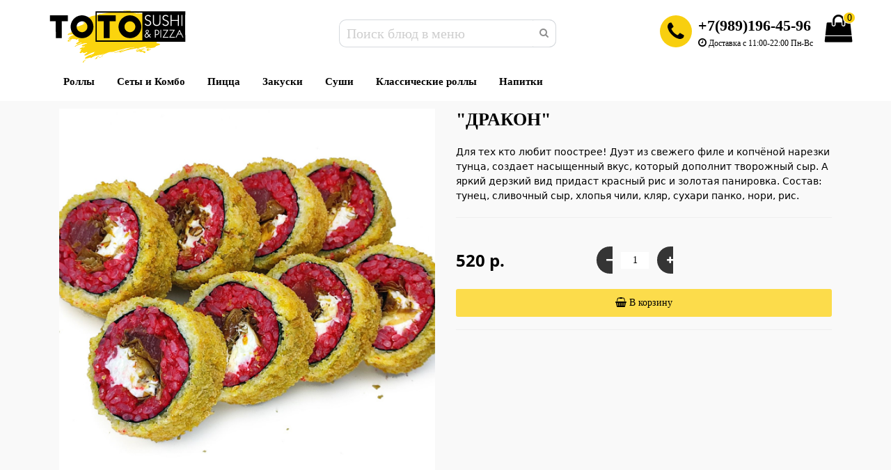

--- FILE ---
content_type: text/css
request_url: https://sushitoto.ru/catalog/view/theme/oct_techstore/stylesheet/dynamic_stylesheet.css
body_size: 3035
content:
#top, .oct-product-tab .owl-carousel .owl-item .cart .oct-button.wishlist, .oct-product-tab .owl-carousel .owl-item .cart .oct-button.compare, .oct-carousel-row .oct-button.wishlist, .oct-carousel-row .oct-button.compare, .product-thumb .cart .oct-button.wishlist, .product-thumb .cart .oct-button.compare, .oct-day-goods-box .owl-carousel .owl-item .things-to-buy, .oct-product-tab ul.nav-tabs > li.active, .oct-product-tab ul.nav-tabs > li:hover, #back-top:hover, #uptocall-mini:hover .uptocall-mini-phone, .field-tip .tip-content, footer, .filtered input[type=checkbox]:checked+label::before, .filtered input[type=radio]:checked+label::before, #sstore-3-level>ul>li>a, .product-buttons-row .button-one-click, .product-buttons-row .button-wishlist, .product-buttons-row .button-compare, .product-tabs-row .nav-tabs>li.active>a, .product-tabs-row .nav-tabs>li.active>a:focus, .product-tabs-row .nav-tabs>li.active>a:hover, footer .actions button:hover, .popup-button:hover, #column-left .list-group, #column-right .list-group, .oct-news-panel .list-group {
	background-color:rgba(0, 0, 0, 0);
}
.oct-button:hover, .oct-button-inv {
	background-color:rgba(0, 0, 0, 0) ;
}


a, #search .btn-lg, .phones-dropdown a, #menu .nav > li > a, .oct-carousel-header, .oct-category-item-text ul li a, .oct-category-item-text ul li a:visited, .oct-category-item-text ul li.oct-category-see-more a:hover, .oct-product-tab .owl-carousel .owl-item .name a, .oct-carousel-row .item .name a, .oct-day-goods-box .owl-carousel .owl-wrapper-outer .item .oct-day-goods-item .name a, .news-carousel-box .owl-carousel .owl-wrapper-outer .item .oct-news-item .name a, .oct-product-tab .owl-carousel .owl-buttons div, .oct-carousel-row .owl-carousel .owl-buttons div, .oct-day-goods-box .owl-carousel .owl-buttons div, .news-carousel-box .owl-carousel .owl-buttons div, .brands-carousel-box .owl-carousel .owl-buttons div, .news-carousel-box .owl-carousel .owl-wrapper-outer .item .oct-news-item .news-date, .news-carousel-box .owl-carousel .owl-wrapper-outer .item .oct-news-item .news-date span, .breadcrumb > li a, h1.cat-header, .sort-row .input-group-addon, .appearance .btn-group button, .box-heading, a.list-group-item, button.list-group-item, input[type='text'].form-control, select.form-control, input[type='password'].form-control, .filtered .link i, .filtered .checkbox input[type=checkbox]+label, .filtered .checkbox-inline input[type=checkbox]+label, .filtered .radio input[type=radio]+label, .filtered .radio-inline input[type=radio]+label, #sstore-3-level ul ul ul li a, .product-thumb .h4 a, .pagination>.active>a, .pagination>.active>a:focus, .pagination>.active>a:hover, .pagination>.active>span, .pagination>.active>span:focus, .pagination>.active>span:hover, .pagination>li>a:focus, .pagination>li>a:hover, .pagination>li>span:focus, .pagination>li>span:hover, .product-header, .after-header-item, .found-cheaper a, .found-cheaper a:visited, .product-price h3, .number .btn-minus button i, .number .btn-plus button i, .product-info-li span, .product-info-li a, .product-info-li a:visited, .product-advantages-box a span, h2.popup-header, .popup-form-box input[type='text'], .popup-form-box input[type='tel'], .popup-form-box input[type='email'], #auth-popup .auth-popup-links a.reg-popup-link, .popup-text, .popup-text a, #product .control-label, .popup-form-box textarea, .oct-bottom-cart-in-cart p, .account-content .buttons div .button-back, .account-content .table-div table .button-back, .popup-text a:hover, .oct-carousel-header a:hover, #column-left .panel-default>.panel-heading, .oct-news-panel>.panel-heading, #column-right .panel-default>.panel-heading, #oneclick-popup #main-price {
 color:rgba(0, 0, 0, 1);
}
#menu .nav > li:hover, .oct-slideshow-box .owl-controls .owl-page span {
	border-color:rgba(0, 0, 0, 0);
}
#filter-products-form .expanded .item-content .filter-results:hover .filter-tooltip-corner {
	border-right-color:rgba(0, 0, 0, 0);
}
.product-tabs-row .nav-tabs>li.active>a:before {
	border-top-color:rgba(0, 0, 0, 0);
}
#menu .nav > li:hover, #menu ul.flexMenu-popup > li:hover, .oct-button, .oct-button:visited, .oct-button:focus, #back-top, #uptocall-mini .uptocall-mini-phone, .oct-day-goods-box .owl-carousel .owl-wrapper-outer .item .oct-day-goods-item:hover .things-to-buy, .oct-day-goods-box .owl-carousel .owl-wrapper-outer .item .oct-day-goods-item:hover .things-to-buy .flip-clock-wrapper ul li a div div.inn, footer .actions button, #sstore-3-level ul>li.has-sub>a.toggle-a:before, #sstore-3-level ul>li.has-sub>a.toggle-a:after, .product-tabs-row .nav-tabs>li>a, ul.account-ul li a:hover, .popup-button, .oct-fastorder-header span, #column-left .panel-default>.panel-heading, #column-right .panel-default>.panel-heading, .oct-news-panel>.panel-heading, #column-left .list-group a.active, #column-left .list-group a.active:hover, #column-left .list-group a:hover, #column-right .list-group a.active, #column-right .list-group a.active:hover, #column-right .list-group a:hover, .oct-news-panel .list-group a.active, .oct-news-panel .list-group a.active:hover, .oct-news-panel .list-group a:hover{
	background-color:rgb(0, 0, 0);
}
.product-thumb .cart .oct-button.wishlist:hover, .product-thumb .cart .oct-button.compare:hover, .product-buttons-row .button-wishlist:hover, .product-buttons-row .button-compare:hover, .button-one-click:hover, .wishlist-tr, .oct-product-tab .owl-carousel .owl-item .cart .oct-button.wishlist:hover, .oct-product-tab .owl-carousel .owl-item .cart .oct-button.compare:hover, .oct-carousel-row .oct-button.wishlist:hover, .oct-carousel-row .oct-button.compare:hover, .product-thumb .cart .oct-button.wishlist:hover, .product-thumb .cart .oct-button.compare:hover, .oct-button-inv:hover  {
	background-color:rgb(0, 0, 0);
}
#top .btn-link.btn-language:hover, #top .btn-link.btn-currency:hover, #top #top-right-links .dropdown-menu li a:hover, header .dropdown-menu li a:hover, #cart .cart-total-price, .buttons-top-box div a:hover, #menu .sale-ul > div .megamenu-sale-item .dropprice, .oct-slideshow-box .owl-controls .owl-buttons div:hover, .oct-category-item-text ul li.oct-category-see-more a, .oct-product-tab .owl-carousel .owl-item .price .price-new, .oct-carousel-row .owl-carousel .owl-item .price .price-new, .oct-day-goods-box .owl-carousel .owl-item .price .price-new, .oct-product-tab .owl-carousel .owl-buttons div:hover, .oct-carousel-row .owl-carousel .owl-buttons div:hover, .oct-day-goods-box .owl-carousel .owl-buttons div:hover, .news-carousel-box .owl-carousel .owl-buttons div:hover, .brands-carousel-box .owl-carousel .owl-buttons div:hover, footer h5, footer .h5, footer .first-row .socials-box a:hover, footer a:hover, footer .footer-contacts ul li i, .breadcrumb > li:last-child span, .appearance .btn-group button.active, .appearance .btn-group button:hover, .product-list .product-thumb .h4 a:hover, .rating .fa-star, .rating .fa-star + .fa-star-o, .oct-product-stock span, .pagination>li:first-child>a, .pagination>li:first-child>span, .pagination>li>a, .pagination>li>span, .after-header-item .blue, .product-price h2, .number .btn-minus button:hover i, .number .btn-plus button:hover i, .product-advantages-box i, ul.account-ul li a, .account-content form legend, .account-content h2, .account-content .buttons div .button-back:hover, .account-content .table-div table .button-back:hover, .popup-text .item-link, .popup-text .blue, #product-options-popup .blue, #auth-popup .auth-popup-links a.forget-popup-link, #main-price, #cheaper-popup .main-price, .popup-text a, .oct-product-tab ul.nav-tabs > li a, .oct-fastorder-header, #checkout-fastorder-page .table .oct-bottom-cart-table-text, .fastorder-panel-group .oct-bottom-cart-total-cart .total-text span, .oct-carousel-header a, .oct-carousel-header a:visited, .oct-category-item-box .oct-category-item-text .oct-category-item-header, .main-advantage-item .main-advantage-item-icon i, #oneclick-popup #main-price.oneclick-main-price, .oct-category-item-text ul li a:hover, .breadcrumb > li a:hover, #subcats .subcat-box:hover a, #cart-popup .popup-text span, .rating .fa-star-o {
	color:rgb(0, 0, 0);
}
#top #top-right-links .dropdown-menu li a:hover, header .dropdown-menu li a:hover, #menu .megamenu-full-width a:hover, #menu .megamenu-full-width a.megamenu-parent-img:hover + a, .oct-product-tab .owl-carousel .owl-item .name a:hover, .oct-product-tab .owl-carousel .owl-item .image:hover + .name a, .oct-carousel-row .item .name a:hover, .oct-carousel-row .item .image:hover + .name a, .oct-day-goods-box .owl-carousel .owl-item .name a:hover, .oct-day-goods-box .owl-carousel .owl-item .image:hover + .name a, .news-carousel-box .owl-carousel .owl-item .name a:hover, .news-carousel-box .owl-carousel .owl-item .image:hover + .name a, #top .btn-link.language-select:hover, #top .btn-link.currency-select:hover, #menu .megamenu-full-width .see-all, footer .oct-text-terms a:hover, .popup-cart-box .oct-popup-cart-link {
	color:rgb(0, 0, 0)!important;
}
@media only screen and (min-width: 1024px) {
	.product-grid .product-thumb:hover .h4 a {
		color:rgb(0, 0, 0);
	}
}
@media only screen and (max-width: 992px) {
	#info-mobile-box #currency .active-item button,#info-mobile-box #language .active-item button {
		color:rgb(0, 0, 0);
	}
}
.oct-slideshow-box .owl-controls .owl-page.active span, .oct-slideshow-box .owl-controls .owl-page span:hover, .filtered input[type=checkbox]+label::before, .filtered input[type=radio]+label::before {
	border-color:rgb(0, 0, 0);
}
.selected-thumb {
	border-color:rgb(0, 0, 0)!important;
}
#top #top-left-links ul li a:hover, #top #top-right-links > ul > li:hover {
	border-bottom-color:rgb(0, 0, 0);
}
#top {
	background-color:rgb(0, 0, 0);
}
header, .menu-row {
	background-color:#FFFFFF;
}
#top #top-left-links ul li a, #top #top-left-links ul li a:visited, #top .btn-link.btn-language, #top .btn-link.btn-currency, #top #top-right-links > ul > li a, #top #top-right-links > ul > li a:visited, #top #top-right-links > ul > li a:hover {
	color:#FFFFFF;
}
#top #top-left-links ul li a:hover, #top .btn-link.btn-language:hover, #top .btn-link.btn-currency:hover, #top #top-right-links > ul > li a:hover {
	color:rgb(204, 243, 124);
}
#top #top-left-links ul li a:hover {
	background-color:rgb(0, 0, 0);
}
#top #top-right-links > ul > li {
	background-color:rgb(0, 0, 0);
}
#top #top-left-links ul li a:hover, #top #top-right-links > ul > li:hover {
	border-bottom-color:rgb(255, 39, 0);
}
#top .dropdown-menu, header .dropdown-menu {
	background-color:#FFFFFF;
}
#top .btn-link.language-select, #top .btn-link.currency-select, #top-links li, #top-links a, #top #top-right-links .dropdown-menu li span, #top #top-right-links .dropdown-menu li a, header .dropdown-menu li a {
	color:#000000!important;
}
#top #form-currency .currency-select:hover, #top #form-language .language-select:hover, #top #top-right-links .dropdown-menu li a:hover, header .dropdown-menu li a:hover {
	color:rgb(255, 39, 0);
}
.phones-dropdown a {
	color:#566072;
}
.phones-dropdown a i.fa-phone, .phones-dropdown a.show-phones {
	color:#CECECE;
}
#cart {
	background-color:#F7F9FA;
}
.buttons-top-box div a {
	color:#CECECE;
}
#cart .cart-total-price {
	color:rgb(255, 0, 0);
}
.buttons-top-box div a:hover {
	color:rgb(255, 0, 0);
}
#menu .nav > li:hover {
	background-color:rgba(255, 39, 0, 0);
}
#menu .nav > li:hover {
	border-color:rgba(100, 115, 130, 0);
}
#menu .nav > li > a {
	color:rgb(0, 0, 0);
}
#menu .nav > li:hover > a {
	color: rgb(143, 200, 75);
}
#menu .dropdown-menu {
	background-color:#FFFFFF;
}
#menu .dropdown-inner a, #menu .has-child .angle-right {
	color:rgb(0, 0, 0);
}
#menu .oct-mm-info .dropdown-menu .has-child a:hover, #menu .dropdown-inner a:hover, #menu .megamenu-full-width .megamenu-parent-title:hover, #menu .megamenu-full-width a.megamenu-parent-img:hover + a {
	color:rgb(204, 243, 124) !important;
}
@media only screen and (min-width: 992px) {#menu .second-level-li.has-child:hover > a, #menu .second-level-li.has-child:hover > a:visited, #menu .oct-mm-info .dropdown-menu ul li.second-level-li:hover a, #menu .oct-mm-simplecat .dropdown-menu ul li.second-level-li:hover > a, #menu .has-child:hover i {
	color:#FFFFFF !important;
}}

#menu .dropdown-menu li.second-level-li:hover {
	background-color:rgba(255, 0, 0, 0);
}
#menu .sale-ul > div .megamenu-sale-item .dropprice {
	color:rgb(255, 0, 0);
}
#menu .sale-ul > div .megamenu-sale-item .dropprice span {
	color:#9E9E9E;
}
footer {
	background-color:rgb(247, 247, 247);
}
footer a, footer a:visited, footer .third-row ul li {
	color:rgb(0, 0, 0);
	
}
footer a:hover {
  color: rgb(248, 207, 15) !important;
}
footer .footer-advantages-box .footer-advantages a, footer .footer-advantages-box .footer-advantages a:visited {
	color:rgb(204, 243, 124) !important;
}
footer .footer-advantages-box .footer-advantages:hover a {
	color:rgb(0, 0, 0) !important;
}
footer .footer-advantages span {
	color:rgb(255, 255, 255);
}
footer h5, footer .h5 {
	color:rgb(0, 0, 0);
}
footer .footer-contacts ul li i {
	color:rgb(0, 0, 0);
}
#oct-slide-panel .oct-slide-panel-heading {
	background-color:#70879E;
}
#oct-last-seen-link:hover, #oct-favorite-link:hover, #oct-compare-link:hover, #oct-bottom-cart-link:hover, .oct-panel-link-active, #hide-slide-panel {
	background-color:#57697A;
}
.oct-panel-link, .oct-panel-link:focus, .oct-panel-link:visited {
	color:#FFFFFF;
}
.oct-panel-link:hover, .oct-panel-link-active a {
	color:#C9E7F1!important;
}
.oct-discount-item {
	background-color:rgb(248, 116, 92);
}
.oct-discount-item {
	color:#FFFFFF;
}
.product-thumb .price, .oct-price-normal  {
	color:rgb(0, 0, 0) !important;
}
.product-thumb .price-old, .oct-price-old  {
	color:rgb(153, 153, 153) !important;
}
.product-thumb .price-new, .oct-price-new {
	color:rgb(255, 39, 0) !important;
}
.box-heading {
	color:#4F5F6F;
}
.box-heading {
	background-color:#F1F5F5;
}
.box-content, .box-content.filtered {
	background-color:#FBFCFC;
}
.filtered .list-group-item.item-name, .filtered .list-group-item.item-name:hover {
	background-color:#F1F5F5;
}
.filtered .link i {
	color:#4F5F6F!important;
}
.filtered input[type=checkbox]+label::before, .filtered input[type=radio]+label::before {
	border-color:rgb(248, 116, 92);
}
.filtered input[type=checkbox]:checked+label::before, .filtered input[type=radio]:checked+label::before {
	background-color:#4F5F6F;
}
#sstore-3-level>ul>li>a {
	background-color:rgb(247, 247, 247);
}
#sstore-3-level>ul>li>a {
	color:rgb(255, 64, 0);
}
#sstore-3-level ul ul li a {
	background-color:rgb(255, 255, 255);
}
#sstore-3-level ul ul li a {
	color:rgb(255, 64, 0);
}
#sstore-3-level ul ul ul li a {
	background-color:rgb(238, 238, 238);
}
#sstore-3-level ul ul ul li a {
	color:rgb(255, 64, 0);
}
#sstore-3-level ul ul ul li a.current-link {
	background-color:rgb(255, 64, 0);
}
#sstore-3-level ul ul ul li a.current-link {
	color:#FFFFFF;
}
.product-buttons-box #button-cart {
	background-color:rgb(0, 0, 0);
}
.product-buttons-box #button-cart:hover {
	background-color:rgb(36, 36, 36);
}
.product-buttons-row .button-one-click, .product-buttons-row .button-wishlist, .product-buttons-row .button-compare {
background-color: rgb(143, 200, 75);
}
.product-buttons-row .button-one-click:hover, .product-buttons-row .button-wishlist:hover, .product-buttons-row .button-compare:hover {
	background-color:rgb(204, 243, 124)!important;
}
.number, .found-cheaper, .after-header-item {
	background-color:#F4F6F8;
}
.product-tabs-row .nav-tabs>li>a {
background-color: rgb(143, 200, 75);
}
.product-tabs-row .nav-tabs>li.active>a, .product-tabs-row .nav-tabs>li.active>a:focus, .product-tabs-row .nav-tabs>li.active>a:hover {
	background-color:#4F5F6F;
}
.product-tabs-row .nav-tabs>li.active>a:before {
	border-top-color:#4F5F6F;
}
.product-tabs-row .nav-tabs>li>a, .product-tabs-row .nav-tabs>li.active>a, .product-tabs-row .nav-tabs>li.active>a:focus, .product-tabs-row .nav-tabs>li.active>a:hover {
	color:#FFFFFF;
}
.selected-thumb {
	border-color:rgb(204, 243, 124)!important;
}
.product-advantages-box i {
	color:rgb(0, 0, 0);
}
.product-advantages-box a span {
	color:#4F5F6F;
}
.product-advantages-box a span {
	color:#4F5F6F;
}
.after-header-item {
	color:rgb(204, 243, 124);
}
.after-header-item .blue {
	color:rgb(204, 243, 124);
}
@media only screen and (max-width: 992px) {
 #top {
	 background-color:rgb(255, 255, 255) !important;
 }
 .top-mobile-item a {
	 color:rgb(0, 0, 0);
 }
 .menu-mobile-header {
	 background-color:rgb(0, 0, 0);
 }
 .menu-mobile-header, .close-m-search a {
	 color:rgb(0, 0, 0) !important;
 }
 #info-mobile-box ul li a, #info-mobile-box > ul > li, #info-mobile ul div .btn-link.btn-language, #info-mobile ul div .btn-link.btn-currency {
	 color:rgb(0, 0, 0) !important;
 }
 #menu .nav > li > a {
	 color:rgb(0, 0, 0);
 }
 .mobile-icons-box a {
	 color:rgb(0, 0, 0) !important;
 }
 .mobile-icons-box a span {
 	 background-color:rgb(0, 0, 0) !important;
 }
}


--- FILE ---
content_type: text/css
request_url: https://sushitoto.ru/mjs/men/btem.css
body_size: 2905
content:
/*!
 * Bootstrap v3.3.5 (http://getbootstrap.com)
 * Copyright 2011-2015 Twitter, Inc.
 * Licensed under MIT (https://github.com/twbs/bootstrap/blob/master/LICENSE)
 */
 .btn {
    color: #363635;
    box-sizing: border-box;
    border-radius: 6px;
    transition: all 0.3s ease;
  }
  
  .btn-default,
  .btn-primary,
  .btn-success,
  .btn-info,
  .btn-warning,
  .btn-danger {
    text-shadow: none;
    -webkit-box-shadow: none;
    box-shadow: none;
  }
  
  .btn-default:active,
  .btn-primary:active,
  .btn-success:active,
  .btn-info:active,
  .btn-warning:active,
  .btn-danger:active,
  .btn-default.active,
  .btn-primary.active,
  .btn-success.active,
  .btn-info.active,
  .btn-warning.active,
  .btn-danger.active {
    -webkit-box-shadow: inset 0 3px 5px rgba(0, 0, 0, .125);
    box-shadow: inset 0 3px 5px rgba(0, 0, 0, .125);
  }
  
  .btn-default.disabled,
  .btn-primary.disabled,
  .btn-success.disabled,
  .btn-info.disabled,
  .btn-warning.disabled,
  .btn-danger.disabled,
  .btn-default[disabled],
  .btn-primary[disabled],
  .btn-success[disabled],
  .btn-info[disabled],
  .btn-warning[disabled],
  .btn-danger[disabled],
  fieldset[disabled] .btn-default,
  fieldset[disabled] .btn-primary,
  fieldset[disabled] .btn-success,
  fieldset[disabled] .btn-info,
  fieldset[disabled] .btn-warning,
  fieldset[disabled] .btn-danger {
    -webkit-box-shadow: none;
    box-shadow: none;
  }
  
  .btn-default .badge,
  .btn-primary .badge,
  .btn-success .badge,
  .btn-info .badge,
  .btn-warning .badge,
  .btn-danger .badge {
    text-shadow: none;
  }
  
  .btn:active,
  .btn.active {
    background-image: none;
  }
  
  .btn-default {
    text-shadow: none;
    background: transparent;
    box-shadow: 0 0 0 2px var(--primary-color) inset;
    color: var(--primary-color);
  }
  
  .btn-default:hover,
  .btn-default:focus,
  .btn-default:active,
  .btn-default.active {
    background: var(--primary-color);
    box-shadow: 0 0 0 2px var(--primary-color) inset;
    color: #FFFFFF;
  }
  
  .btn-default.disabled,
  .btn-default[disabled],
  fieldset[disabled] .btn-default,
  .btn-default.disabled:hover,
  .btn-default[disabled]:hover,
  fieldset[disabled] .btn-default:hover,
  .btn-default.disabled:focus,
  .btn-default[disabled]:focus,
  fieldset[disabled] .btn-default:focus,
  .btn-default.disabled.focus,
  .btn-default[disabled].focus,
  fieldset[disabled] .btn-default.focus,
  .btn-default.disabled:active,
  .btn-default[disabled]:active,
  fieldset[disabled] .btn-default:active,
  .btn-default.disabled.active,
  .btn-default[disabled].active,
  fieldset[disabled] .btn-default.active {
    background: transparent;
    box-shadow: 0 0 0 2px #e08a85 inset;
    color: #e08a85;
  }
  
  .btn-default .badge {
    color: #fff;
    background-color: #333;
  }
  
  .btn-primary {
    background-color: var(--primary-color);
    color: #ffffff;
  }
  
  .btn-primary:hover,
  .btn-primary:focus {
    background-color: var(--primary-hover);
    background-position: 0 -20px;
    color: #ffffff;
  }
  
  .btn-primary:active,
  .btn-primary.active {
    background-color: var(--primary-hover);
    color: #ffffff;
  }
  
  .btn-primary.disabled,
  .btn-primary[disabled],
  fieldset[disabled] .btn-primary,
  .btn-primary.disabled:hover,
  .btn-primary[disabled]:hover,
  fieldset[disabled] .btn-primary:hover,
  .btn-primary.disabled:focus,
  .btn-primary[disabled]:focus,
  fieldset[disabled] .btn-primary:focus,
  .btn-primary.disabled.focus,
  .btn-primary[disabled].focus,
  fieldset[disabled] .btn-primary.focus,
  .btn-primary.disabled:active,
  .btn-primary[disabled]:active,
  fieldset[disabled] .btn-primary:active,
  .btn-primary.disabled.active,
  .btn-primary[disabled].active,
  fieldset[disabled] .btn-primary.active {
    background-color: #e08a85;
    background-image: none;
    color: #ffffff;
  }
  
  .btn-primary .badge {
    color: #337ab7;
    background-color: #fff;
  }
  
  .btn-success {
    background-color: #363635;
    color: #ffffff;
  }
  
  .btn-success:hover,
  .btn-success:focus {
    background-color: #f8d528;
    background-position: 0 -20px;
    color: #363635;
  }
  
  .btn-success:active,
  .btn-success.active {
    background-color: #e4bf22;
    color: #363635;
  }
  
  .btn-success.disabled,
  .btn-success[disabled],
  fieldset[disabled] .btn-success,
  .btn-success.disabled:hover,
  .btn-success[disabled]:hover,
  fieldset[disabled] .btn-success:hover,
  .btn-success.disabled:focus,
  .btn-success[disabled]:focus,
  fieldset[disabled] .btn-success:focus,
  .btn-success.disabled.focus,
  .btn-success[disabled].focus,
  fieldset[disabled] .btn-success.focus,
  .btn-success.disabled:active,
  .btn-success[disabled]:active,
  fieldset[disabled] .btn-success:active,
  .btn-success.disabled.active,
  .btn-success[disabled].active,
  fieldset[disabled] .btn-success.active {
    background-color: #e4bf22;
    background-image: none;
    color: #363635;
  }
  
  .btn-success .badge {
    color: #5cb85c;
    background-color: #fff;
  }
  
  .btn-info {
    background-color: #2aabd2;
    background-image: -webkit-linear-gradient(top, #5bc0de 0%, #2aabd2 100%);
    background-image: -o-linear-gradient(top, #5bc0de 0%, #2aabd2 100%);
    background-image: -webkit-gradient(linear, left top, left bottom, from(#5bc0de), to(#2aabd2));
    background-image: linear-gradient(to bottom, #5bc0de 0%, #2aabd2 100%);
    filter: progid:DXImageTransform.Microsoft.gradient(startColorstr='#ff5bc0de', endColorstr='#ff2aabd2', GradientType=0);
    filter: progid:DXImageTransform.Microsoft.gradient(enabled=false);
    background-repeat: repeat-x;
    border-color: #28a4c9;
  }
  
  .btn-info:hover,
  .btn-info:focus {
    background-color: #2aabd2;
    background-position: 0 -20px;
    color: #ffffff;
  }
  
  .btn-info:active,
  .btn-info.active {
    background-color: #2aabd2;
    border-color: #28a4c9;
  }
  
  .btn-info.disabled,
  .btn-info[disabled],
  fieldset[disabled] .btn-info,
  .btn-info.disabled:hover,
  .btn-info[disabled]:hover,
  fieldset[disabled] .btn-info:hover,
  .btn-info.disabled:focus,
  .btn-info[disabled]:focus,
  fieldset[disabled] .btn-info:focus,
  .btn-info.disabled.focus,
  .btn-info[disabled].focus,
  fieldset[disabled] .btn-info.focus,
  .btn-info.disabled:active,
  .btn-info[disabled]:active,
  fieldset[disabled] .btn-info:active,
  .btn-info.disabled.active,
  .btn-info[disabled].active,
  fieldset[disabled] .btn-info.active {
    background-color: #2aabd2;
    background-image: none;
  }
  
  .btn-info .badge {
    color: #5bc0de;
    background-color: #fff;
  }
  
  .btn-warning {
    background-color: #dd831b;
    background-image: -webkit-linear-gradient(top, #f08f20 0%, #dd831b 100%);
    background-image: -o-linear-gradient(top, #f08f20 0%, #dd831b 100%);
    background-image: -webkit-gradient(linear, left top, left bottom, from(#f08f20), to(#dd831b));
    background-image: linear-gradient(to bottom, #f08f20 0%, #dd831b 100%);
    filter: progid:DXImageTransform.Microsoft.gradient(startColorstr='#fff08f20', endColorstr='#ffdd831b', GradientType=0);
    filter: progid:DXImageTransform.Microsoft.gradient(enabled=false);
    background-repeat: repeat-x;
  }
  
  .btn-warning:hover,
  .btn-warning:focus {
    background-color: #dd831b;
    background-position: 0 -20px;
  }
  
  .btn-warning:active,
  .btn-warning.active {
    background-color: #dd831b;
  }
  
  .btn-warning.disabled,
  .btn-warning[disabled],
  fieldset[disabled] .btn-warning,
  .btn-warning.disabled:hover,
  .btn-warning[disabled]:hover,
  fieldset[disabled] .btn-warning:hover,
  .btn-warning.disabled:focus,
  .btn-warning[disabled]:focus,
  fieldset[disabled] .btn-warning:focus,
  .btn-warning.disabled.focus,
  .btn-warning[disabled].focus,
  fieldset[disabled] .btn-warning.focus,
  .btn-warning.disabled:active,
  .btn-warning[disabled]:active,
  fieldset[disabled] .btn-warning:active,
  .btn-warning.disabled.active,
  .btn-warning[disabled].active,
  fieldset[disabled] .btn-warning.active {
    background-color: #dd831b;
    background-image: none;
  }
  
  .btn-warning .badge {
    color: #f0ad4e;
    background-color: #fff;
  }
  
  .btn-danger {
    background-color: var(--primary-color);
    color: #ffffff;
  }
  
  .btn-danger:hover,
  .btn-danger:focus {
    background-color: var(--primary-hover);
    background-position: 0 -20px;
    color: #ffffff;
  }
  
  .btn-danger:active,
  .btn-danger.active {
    background-color: var(--primary-hover);
    color: #ffffff;
  }
  
  .btn-danger.disabled,
  .btn-danger[disabled],
  fieldset[disabled] .btn-danger,
  .btn-danger.disabled:hover,
  .btn-danger[disabled]:hover,
  fieldset[disabled] .btn-danger:hover,
  .btn-danger.disabled:focus,
  .btn-danger[disabled]:focus,
  fieldset[disabled] .btn-danger:focus,
  .btn-danger.disabled.focus,
  .btn-danger[disabled].focus,
  fieldset[disabled] .btn-danger.focus,
  .btn-danger.disabled:active,
  .btn-danger[disabled]:active,
  fieldset[disabled] .btn-danger:active,
  .btn-danger.disabled.active,
  .btn-danger[disabled].active,
  fieldset[disabled] .btn-danger.active {
    background-color: #ac1b1e;
    background-image: none;
  }
  
  .btn-danger .badge {
    color: #d9534f;
    background-color: #fff;
  }
  
  .btn-link {
    font-weight: normal;
    color: var(--primary-color);
    border-radius: 0;
  }
  
  .btn-link,
  .btn-link:active,
  .btn-link.active,
  .btn-link[disabled],
  fieldset[disabled] .btn-link {
    background-color: transparent;
    -webkit-box-shadow: none;
    box-shadow: none;
  }
  
  .btn-link,
  .btn-link:hover,
  .btn-link:focus,
  .btn-link:active {
    border-color: transparent;
  }
  
  .btn-link:hover,
  .btn-link:focus {
    color: var(--primary-hover);
    text-decoration: underline;
    background-color: transparent;
  }
  
  .btn-link[disabled]:hover,
  fieldset[disabled] .btn-link:hover,
  .btn-link[disabled]:focus,
  fieldset[disabled] .btn-link:focus {
    color: #777;
    text-decoration: none;
  }
  
  .dropdown-menu>li>a:hover,
  .dropdown-menu>li>a:focus {
    background-color: #e8e8e8;
    background-image: -webkit-linear-gradient(top, #f5f5f5 0%, #e8e8e8 100%);
    background-image: -o-linear-gradient(top, #f5f5f5 0%, #e8e8e8 100%);
    background-image: -webkit-gradient(linear, left top, left bottom, from(#f5f5f5), to(#e8e8e8));
    background-image: linear-gradient(to bottom, #f5f5f5 0%, #e8e8e8 100%);
    filter: progid:DXImageTransform.Microsoft.gradient(startColorstr='#fff5f5f5', endColorstr='#ffe8e8e8', GradientType=0);
    background-repeat: repeat-x;
  }
  
  .dropdown-menu>.active>a,
  .dropdown-menu>.active>a:hover,
  .dropdown-menu>.active>a:focus {
    background-color: #2e6da4;
    background-image: -webkit-linear-gradient(top, #337ab7 0%, #2e6da4 100%);
    background-image: -o-linear-gradient(top, #337ab7 0%, #2e6da4 100%);
    background-image: -webkit-gradient(linear, left top, left bottom, from(#337ab7), to(#2e6da4));
    background-image: linear-gradient(to bottom, #337ab7 0%, #2e6da4 100%);
    filter: progid:DXImageTransform.Microsoft.gradient(startColorstr='#ff337ab7', endColorstr='#ff2e6da4', GradientType=0);
    background-repeat: repeat-x;
  }
  
  .navbar-default {
    background-image: -webkit-linear-gradient(top, #fff 0%, #f8f8f8 100%);
    background-image: -o-linear-gradient(top, #fff 0%, #f8f8f8 100%);
    background-image: -webkit-gradient(linear, left top, left bottom, from(#fff), to(#f8f8f8));
    background-image: linear-gradient(to bottom, #fff 0%, #f8f8f8 100%);
    filter: progid:DXImageTransform.Microsoft.gradient(startColorstr='#ffffffff', endColorstr='#fff8f8f8', GradientType=0);
    filter: progid:DXImageTransform.Microsoft.gradient(enabled=false);
    background-repeat: repeat-x;
    border-radius: 4px;
    -webkit-box-shadow: inset 0 1px 0 rgba(255, 255, 255, .15), 0 1px 5px rgba(0, 0, 0, .075);
    box-shadow: inset 0 1px 0 rgba(255, 255, 255, .15), 0 1px 5px rgba(0, 0, 0, .075);
  }
  
  .navbar-default .navbar-nav>.open>a,
  .navbar-default .navbar-nav>.active>a {
    background-image: -webkit-linear-gradient(top, #dbdbdb 0%, #e2e2e2 100%);
    background-image: -o-linear-gradient(top, #dbdbdb 0%, #e2e2e2 100%);
    background-image: -webkit-gradient(linear, left top, left bottom, from(#dbdbdb), to(#e2e2e2));
    background-image: linear-gradient(to bottom, #dbdbdb 0%, #e2e2e2 100%);
    filter: progid:DXImageTransform.Microsoft.gradient(startColorstr='#ffdbdbdb', endColorstr='#ffe2e2e2', GradientType=0);
    background-repeat: repeat-x;
    -webkit-box-shadow: inset 0 3px 9px rgba(0, 0, 0, .075);
    box-shadow: inset 0 3px 9px rgba(0, 0, 0, .075);
  }
  
  .navbar-brand,
  .navbar-nav>li>a {
    /* text-shadow: 0 1px 0 rgba(255, 255, 255, .25);*/
      text-shadow: none;
  }
  
  .navbar-inverse {
    background-image: -webkit-linear-gradient(top, #3c3c3c 0%, #222 100%);
    background-image: -o-linear-gradient(top, #3c3c3c 0%, #222 100%);
    background-image: -webkit-gradient(linear, left top, left bottom, from(#3c3c3c), to(#222));
    background-image: linear-gradient(to bottom, #3c3c3c 0%, #222 100%);
    filter: progid:DXImageTransform.Microsoft.gradient(startColorstr='#ff3c3c3c', endColorstr='#ff222222', GradientType=0);
    filter: progid:DXImageTransform.Microsoft.gradient(enabled=false);
    background-repeat: repeat-x;
    border-radius: 4px;
  }
  
  .navbar-inverse .navbar-nav>.open>a,
  .navbar-inverse .navbar-nav>.active>a {
    background-image: -webkit-linear-gradient(top, #080808 0%, #0f0f0f 100%);
    background-image: -o-linear-gradient(top, #080808 0%, #0f0f0f 100%);
    background-image: -webkit-gradient(linear, left top, left bottom, from(#080808), to(#0f0f0f));
    background-image: linear-gradient(to bottom, #080808 0%, #0f0f0f 100%);
    filter: progid:DXImageTransform.Microsoft.gradient(startColorstr='#ff080808', endColorstr='#ff0f0f0f', GradientType=0);
    background-repeat: repeat-x;
    -webkit-box-shadow: inset 0 3px 9px rgba(0, 0, 0, .25);
    box-shadow: inset 0 3px 9px rgba(0, 0, 0, .25);
  }
  
  .navbar-inverse .navbar-brand,
  .navbar-inverse .navbar-nav>li>a {
    text-shadow: 0 -1px 0 rgba(0, 0, 0, .25);
  }
  
  .navbar-static-top,
  .navbar-fixed-top,
  .navbar-fixed-bottom {
    border-radius: 0;
  }
  
  @media (max-width: 767px) {
  
    .navbar .navbar-nav .open .dropdown-menu>.active>a,
    .navbar .navbar-nav .open .dropdown-menu>.active>a:hover,
    .navbar .navbar-nav .open .dropdown-menu>.active>a:focus {
      color: #fff;
      background-image: -webkit-linear-gradient(top, #337ab7 0%, #2e6da4 100%);
      background-image: -o-linear-gradient(top, #337ab7 0%, #2e6da4 100%);
      background-image: -webkit-gradient(linear, left top, left bottom, from(#337ab7), to(#2e6da4));
      background-image: linear-gradient(to bottom, #337ab7 0%, #2e6da4 100%);
      filter: progid:DXImageTransform.Microsoft.gradient(startColorstr='#ff337ab7', endColorstr='#ff2e6da4', GradientType=0);
      background-repeat: repeat-x;
    }
  }
  
  .alert {
    text-shadow: 0 1px 0 rgba(255, 255, 255, .2);
    -webkit-box-shadow: inset 0 1px 0 rgba(255, 255, 255, .25), 0 1px 2px rgba(0, 0, 0, .05);
    box-shadow: inset 0 1px 0 rgba(255, 255, 255, .25), 0 1px 2px rgba(0, 0, 0, .05);
  }
  
  .alert-success {
    background-image: -webkit-linear-gradient(top, #dff0d8 0%, #c8e5bc 100%);
    background-image: -o-linear-gradient(top, #dff0d8 0%, #c8e5bc 100%);
    background-image: -webkit-gradient(linear, left top, left bottom, from(#dff0d8), to(#c8e5bc));
    background-image: linear-gradient(to bottom, #dff0d8 0%, #c8e5bc 100%);
    filter: progid:DXImageTransform.Microsoft.gradient(startColorstr='#ffdff0d8', endColorstr='#ffc8e5bc', GradientType=0);
    background-repeat: repeat-x;
    border-color: #b2dba1;
  }
  
  .alert-info {
    background-image: -webkit-linear-gradient(top, #d9edf7 0%, #b9def0 100%);
    background-image: -o-linear-gradient(top, #d9edf7 0%, #b9def0 100%);
    background-image: -webkit-gradient(linear, left top, left bottom, from(#d9edf7), to(#b9def0));
    background-image: linear-gradient(to bottom, #d9edf7 0%, #b9def0 100%);
    filter: progid:DXImageTransform.Microsoft.gradient(startColorstr='#ffd9edf7', endColorstr='#ffb9def0', GradientType=0);
    background-repeat: repeat-x;
    border-color: #9acfea;
  }
  
  .alert-warning {
    background-image: -webkit-linear-gradient(top, #fcf8e3 0%, #f8efc0 100%);
    background-image: -o-linear-gradient(top, #fcf8e3 0%, #f8efc0 100%);
    background-image: -webkit-gradient(linear, left top, left bottom, from(#fcf8e3), to(#f8efc0));
    background-image: linear-gradient(to bottom, #fcf8e3 0%, #f8efc0 100%);
    filter: progid:DXImageTransform.Microsoft.gradient(startColorstr='#fffcf8e3', endColorstr='#fff8efc0', GradientType=0);
    background-repeat: repeat-x;
    border-color: #f5e79e;
  }
  
  .alert-danger {
    background-color: #e7c3c3;
    border-color: #a94442;
  }
  
  .progress {
    background-image: -webkit-linear-gradient(top, #ebebeb 0%, #f5f5f5 100%);
    background-image: -o-linear-gradient(top, #ebebeb 0%, #f5f5f5 100%);
    background-image: -webkit-gradient(linear, left top, left bottom, from(#ebebeb), to(#f5f5f5));
    background-image: linear-gradient(to bottom, #ebebeb 0%, #f5f5f5 100%);
    filter: progid:DXImageTransform.Microsoft.gradient(startColorstr='#ffebebeb', endColorstr='#fff5f5f5', GradientType=0);
    background-repeat: repeat-x;
  }
  
  .progress-bar {
    background-image: -webkit-linear-gradient(top, #337ab7 0%, #286090 100%);
    background-image: -o-linear-gradient(top, #337ab7 0%, #286090 100%);
    background-image: -webkit-gradient(linear, left top, left bottom, from(#337ab7), to(#286090));
    background-image: linear-gradient(to bottom, #337ab7 0%, #286090 100%);
    filter: progid:DXImageTransform.Microsoft.gradient(startColorstr='#ff337ab7', endColorstr='#ff286090', GradientType=0);
    background-repeat: repeat-x;
  }
  
  .progress-bar-success {
    background-image: -webkit-linear-gradient(top, #5cb85c 0%, #449d44 100%);
    background-image: -o-linear-gradient(top, #5cb85c 0%, #449d44 100%);
    background-image: -webkit-gradient(linear, left top, left bottom, from(#5cb85c), to(#449d44));
    background-image: linear-gradient(to bottom, #5cb85c 0%, #449d44 100%);
    filter: progid:DXImageTransform.Microsoft.gradient(startColorstr='#ff5cb85c', endColorstr='#ff449d44', GradientType=0);
    background-repeat: repeat-x;
  }
  
  .progress-bar-info {
    background-image: -webkit-linear-gradient(top, #5bc0de 0%, #31b0d5 100%);
    background-image: -o-linear-gradient(top, #5bc0de 0%, #31b0d5 100%);
    background-image: -webkit-gradient(linear, left top, left bottom, from(#5bc0de), to(#31b0d5));
    background-image: linear-gradient(to bottom, #5bc0de 0%, #31b0d5 100%);
    filter: progid:DXImageTransform.Microsoft.gradient(startColorstr='#ff5bc0de', endColorstr='#ff31b0d5', GradientType=0);
    background-repeat: repeat-x;
  }
  
  .progress-bar-warning {
    background-image: -webkit-linear-gradient(top, #f0ad4e 0%, #ec971f 100%);
    background-image: -o-linear-gradient(top, #f0ad4e 0%, #ec971f 100%);
    background-image: -webkit-gradient(linear, left top, left bottom, from(#f0ad4e), to(#ec971f));
    background-image: linear-gradient(to bottom, #f0ad4e 0%, #ec971f 100%);
    filter: progid:DXImageTransform.Microsoft.gradient(startColorstr='#fff0ad4e', endColorstr='#ffec971f', GradientType=0);
    background-repeat: repeat-x;
  }
  
  .progress-bar-danger {
    background-image: -webkit-linear-gradient(top, #d9534f 0%, #c9302c 100%);
    background-image: -o-linear-gradient(top, #d9534f 0%, #c9302c 100%);
    background-image: -webkit-gradient(linear, left top, left bottom, from(#d9534f), to(#c9302c));
    background-image: linear-gradient(to bottom, #d9534f 0%, #c9302c 100%);
    filter: progid:DXImageTransform.Microsoft.gradient(startColorstr='#ffd9534f', endColorstr='#ffc9302c', GradientType=0);
    background-repeat: repeat-x;
  }
  
  .progress-bar-striped {
    background-image: -webkit-linear-gradient(45deg, rgba(255, 255, 255, .15) 25%, transparent 25%, transparent 50%, rgba(255, 255, 255, .15) 50%, rgba(255, 255, 255, .15) 75%, transparent 75%, transparent);
    background-image: -o-linear-gradient(45deg, rgba(255, 255, 255, .15) 25%, transparent 25%, transparent 50%, rgba(255, 255, 255, .15) 50%, rgba(255, 255, 255, .15) 75%, transparent 75%, transparent);
    background-image: linear-gradient(45deg, rgba(255, 255, 255, .15) 25%, transparent 25%, transparent 50%, rgba(255, 255, 255, .15) 50%, rgba(255, 255, 255, .15) 75%, transparent 75%, transparent);
  }
  
  .list-group {
    border-radius: 4px;
    -webkit-box-shadow: 0 1px 2px rgba(0, 0, 0, .075);
    box-shadow: 0 1px 2px rgba(0, 0, 0, .075);
  }
  
  .list-group-item.active,
  .list-group-item.active:hover,
  .list-group-item.active:focus {
    text-shadow: 0 -1px 0 #286090;
    background-image: -webkit-linear-gradient(top, #337ab7 0%, #2b669a 100%);
    background-image: -o-linear-gradient(top, #337ab7 0%, #2b669a 100%);
    background-image: -webkit-gradient(linear, left top, left bottom, from(#337ab7), to(#2b669a));
    background-image: linear-gradient(to bottom, #337ab7 0%, #2b669a 100%);
    filter: progid:DXImageTransform.Microsoft.gradient(startColorstr='#ff337ab7', endColorstr='#ff2b669a', GradientType=0);
    background-repeat: repeat-x;
    border-color: #2b669a;
  }
  
  .list-group-item.active .badge,
  .list-group-item.active:hover .badge,
  .list-group-item.active:focus .badge {
    text-shadow: none;
  }
  
  .panel {
    -webkit-box-shadow: 0 1px 2px rgba(0, 0, 0, .05);
    box-shadow: 0 1px 2px rgba(0, 0, 0, .05);
  }
  
  .panel-default>.panel-heading {
    background-image: -webkit-linear-gradient(top, #f5f5f5 0%, #e8e8e8 100%);
    background-image: -o-linear-gradient(top, #f5f5f5 0%, #e8e8e8 100%);
    background-image: -webkit-gradient(linear, left top, left bottom, from(#f5f5f5), to(#e8e8e8));
    background-image: linear-gradient(to bottom, #f5f5f5 0%, #e8e8e8 100%);
    filter: progid:DXImageTransform.Microsoft.gradient(startColorstr='#fff5f5f5', endColorstr='#ffe8e8e8', GradientType=0);
    background-repeat: repeat-x;
  }
  
  .panel-primary>.panel-heading {
    background-image: -webkit-linear-gradient(top, #337ab7 0%, #2e6da4 100%);
    background-image: -o-linear-gradient(top, #337ab7 0%, #2e6da4 100%);
    background-image: -webkit-gradient(linear, left top, left bottom, from(#337ab7), to(#2e6da4));
    background-image: linear-gradient(to bottom, #337ab7 0%, #2e6da4 100%);
    filter: progid:DXImageTransform.Microsoft.gradient(startColorstr='#ff337ab7', endColorstr='#ff2e6da4', GradientType=0);
    background-repeat: repeat-x;
  }
  
  .panel-success>.panel-heading {
    background-image: -webkit-linear-gradient(top, #dff0d8 0%, #d0e9c6 100%);
    background-image: -o-linear-gradient(top, #dff0d8 0%, #d0e9c6 100%);
    background-image: -webkit-gradient(linear, left top, left bottom, from(#dff0d8), to(#d0e9c6));
    background-image: linear-gradient(to bottom, #dff0d8 0%, #d0e9c6 100%);
    filter: progid:DXImageTransform.Microsoft.gradient(startColorstr='#ffdff0d8', endColorstr='#ffd0e9c6', GradientType=0);
    background-repeat: repeat-x;
  }
  
  .panel-info>.panel-heading {
    background-image: -webkit-linear-gradient(top, #d9edf7 0%, #c4e3f3 100%);
    background-image: -o-linear-gradient(top, #d9edf7 0%, #c4e3f3 100%);
    background-image: -webkit-gradient(linear, left top, left bottom, from(#d9edf7), to(#c4e3f3));
    background-image: linear-gradient(to bottom, #d9edf7 0%, #c4e3f3 100%);
    filter: progid:DXImageTransform.Microsoft.gradient(startColorstr='#ffd9edf7', endColorstr='#ffc4e3f3', GradientType=0);
    background-repeat: repeat-x;
  }
  
  .panel-warning>.panel-heading {
    background-image: -webkit-linear-gradient(top, #fcf8e3 0%, #faf2cc 100%);
    background-image: -o-linear-gradient(top, #fcf8e3 0%, #faf2cc 100%);
    background-image: -webkit-gradient(linear, left top, left bottom, from(#fcf8e3), to(#faf2cc));
    background-image: linear-gradient(to bottom, #fcf8e3 0%, #faf2cc 100%);
    filter: progid:DXImageTransform.Microsoft.gradient(startColorstr='#fffcf8e3', endColorstr='#fffaf2cc', GradientType=0);
    background-repeat: repeat-x;
  }
  
  .panel-danger>.panel-heading {
    background-image: -webkit-linear-gradient(top, #f2dede 0%, #ebcccc 100%);
    background-image: -o-linear-gradient(top, #f2dede 0%, #ebcccc 100%);
    background-image: -webkit-gradient(linear, left top, left bottom, from(#f2dede), to(#ebcccc));
    background-image: linear-gradient(to bottom, #f2dede 0%, #ebcccc 100%);
    filter: progid:DXImageTransform.Microsoft.gradient(startColorstr='#fff2dede', endColorstr='#ffebcccc', GradientType=0);
    background-repeat: repeat-x;
  }
  
  .well {
    background-image: -webkit-linear-gradient(top, #e8e8e8 0%, #f5f5f5 100%);
    background-image: -o-linear-gradient(top, #e8e8e8 0%, #f5f5f5 100%);
    background-image: -webkit-gradient(linear, left top, left bottom, from(#e8e8e8), to(#f5f5f5));
    background-image: linear-gradient(to bottom, #e8e8e8 0%, #f5f5f5 100%);
    filter: progid:DXImageTransform.Microsoft.gradient(startColorstr='#ffe8e8e8', endColorstr='#fff5f5f5', GradientType=0);
    background-repeat: repeat-x;
    border-color: #dcdcdc;
    -webkit-box-shadow: inset 0 1px 3px rgba(0, 0, 0, .05), 0 1px 0 rgba(255, 255, 255, .1);
    box-shadow: inset 0 1px 3px rgba(0, 0, 0, .05), 0 1px 0 rgba(255, 255, 255, .1);
  }
  
  /*# sourceMappingURL=bootstrap-theme.css.map */

--- FILE ---
content_type: text/css
request_url: https://sushitoto.ru/catalog/view/theme/oct_techstore/stylesheet/cus.css
body_size: 18063
content:







.product-hr {

  margin-bottom: 40px !important;
}













#product-info-counter {

  display: none;
}




.simplecheckout-button-right  input[type="submit"] {

  font-size: 20px;
}











@media (max-width: 930px) {
	
	
	
	
.velko{
	
	margin: auto;
}
	
.velko a{
	
	margin: auto;
}
	
	

.scixo .texixo {
  text-align: center !important;
  padding: 15px 20px !important;
}

.cix {
  text-align: center !important;
}

.fink {

  position: relative !important;
  top: 18px !important;
  right: auto !important;
  margin-left: auto;
  margin-right: auto;
}


.scixo .texixo, .scixo .izoxixo {
  float: none !important;

}


.cix {
  text-align: center;
  margin-top: 50px !important;
  margin-right: auto !important;
  padding: 0px 10px;
  margin-bottom: 12px !important;
}

.sixz {
  text-align: center !important;
}

}
























.scixo .texixo, .scixo .izoxixo{
	
	float: right;
	display: inline-block;
	
}



.scixo .texixo {
  text-align: right;
  padding: 1px 20px;
}



.scixo{
  padding: 10px 10px;
  margin-bottom: 50px;
}


























.oct-product-tab {

  display: none;
}







.mfp-close {

  line-height: 40px !important;

}



























.anap {

  display: none;
}




.zox{
	
	
	
}







#total_shipping span b::before{
	
	content:"Стоимость - ";
	
}


[id~=xshippingpro.xshippingpro1] b::before{
	
	content:"НЕТ - " !important;
	
}


























#content {
  min-height: 400px;
}

























.mfp-auto-cursor .mfp-content {
  cursor: auto;
  height: 1px;
}




select {
background: rgb(255, 255, 255);
    height: 35px !important;
}


.shops{
z-index: 88888888888888888888888888;
	
}

    
    
@media (min-width: 930px) {
    
.simplecheckout-cart-total input{
	
	max-width: 130px !important;	
	
	
}  
 


#sety-i-kombo:before,
#sushi:before,
#rolly:before,
#klassicheskie-rolly:before,

#picca:before,
#napitki:before,
#zakuski:before {
	display: block;
	content: "";
height: 104px;
margin: -65px 0 0;
}



}


































@media (max-width: 1200px) and (min-width: 930px) {
#search {

  left: 300px !important;	

}

}




.owl-nav-container .disabled {
  position: fixed;
  z-index: 55;
  top: 6px;
  left: -13px;
  display: none;
}


.owl-stage-outer{
	
	z-index:5;
	position: relative;
	
}



.owl-nav-container .disabled .btn-link:nth-child(1) {
  position: absolute;
  left: 6px;
  z-index: 555555555555;
  top: 80px;

}


.owl-nav-container .disabled .btn-link:nth-child(2)  {
  position: absolute;
  right: -100vw;
  top: 80px;

}



.owl-nav-container .disabled  .fa-angle-right::before {
  border-radius: 10px;
background: rgb(247, 247, 247);
  padding: 10px 20px;
  font-size: 22px;
}

.owl-nav-container .disabled  .fa-angle-left::before {

background: rgb(247, 247, 247);
  padding: 10px 20px;
  font-size: 22px;
    border-radius: 10px;
}


.mfp-wrap {

  z-index: 55555555 !important;	
}







@media (max-width: 930px) {



.mfp-content {
  text-align: center !important;
}







.owl-nav-container .disabled{
display:none !important;	
}
	
	
.mfp-wrap {
  top: -10px !important;
}

}





.oct-carousel-box {

  //margin-top: 20px;

}








.vaska {

  display: none !important;
}





.btn:focus {
  outline: none !important;
}



.owl-carousel {
	
	
  display: flex;
  overflow-y: auto;
  scroll-snap-type: y;
  gap: 1rem;
  -webkit-overflow-scrolling: touch;
  
  
  
  -ms-touch-action: pan-x !important;
  -webkit-touch-action: pan-x !important;
  touch-action: pan-x !important;
  overflow: hidden;
}




#owl_nav_container {

  overflow: hidden;
}






.dikops {
  z-index: 999999;
  display: none;
}

.owl-nav-container  .btn {

  //border: 0px solid rgb(204, 204, 204) !important;
}


.owl-stage{
	
	
	
	
}
.owl-stage{
  width: auto;
  display: flex;
}

//.owl-nav-container {
  width: 100%;
  overflow: hidden;
  padding: 5px 10px;
}
.owl-nav-container {

  padding: 5px 10px;
  width: auto;
}


//.owl-nav-container .btn-link {
  font-size: 15px;
  margin: 1px 0px;
  padding: 4px 9px;
}


.owl-item  a{
	
	  font-size: 15px;
  margin: 1px 0px;
padding: 10px 10px;
}





.owl-stage-outer li a{
	
	
	font-weight: bold;
	
}




.owl-carousel {
  margin: auto !important;
}




.owl-item .active a {
  background: rgba(248, 207, 15, 0.29);
  border-radius: 10px;
  color: rgb(0, 0, 0);
  border: 1px rgb(255, 232, 126) solid !important;
  font-weight: bold;
}



.owl-item  a:hover {
  background: rgba(248, 207, 15, 0.29);
  border-radius: 10px;
  color: rgb(0, 0, 0);
 // text-shadow: 0px 2px 1px rgba(255, 255, 255, 0.32);
//  box-shadow: inset 0px 0px 3px rgb(255, 255, 255) ,-1px 1px 3px rgba(0, 0, 0, 0);
  border: 1px rgb(255, 232, 126) solid !important;
  font-weight: bold;
}



.owl-item  ar

  border: 1px rgb(223, 223, 223) solid !important;

}














//.owl-item .active a{
  background: rgb(191, 222, 155);
  border-radius: 10px;
  color: rgb(0, 0, 0);
  text-shadow: 0px 2px 1px rgba(255, 255, 255, 0.32);
  box-shadow: inset 0px -1px 10px rgb(143, 200, 75) ,-1px 1px 3px rgba(0, 0, 0, 0.27);
border: 1px rgb(255, 255, 255) solid !important;
  font-weight: bold;
}

.owl-item .current-link{

}
	
	

.owl-carousel {
  display: inherit;
}

#owl_nav_container {
  //position: fixed;
  z-index: 88888888;
 // background: rgb(255, 255, 255);
  //width: 100%;
}





.owl-carousel {

  z-index: 222 !important;
}








@media (max-width: 930px) {
	
	
	
	.owl-item  a:hover {
  background: transparent !important;

}
	
	



#owl_nav_container {
	
	   overscroll-behavior: contain;
	 
	
z-index: 10;
  position: absolute;
  top: 93px;
  background: rgb(255, 255, 255);
  width: 100%;
  left: 0px;
  border-top: 1px rgba(0, 0, 0, 0.07) solid;
}

.owl-carousel {
  margin: auto !important;
}

.owl-nav-container .btn-link {

padding: 10px 10px !important;
}




}















/**
 * Owl Carousel v2.3.4
 * Copyright 2013-2018 David Deutsch
 * Licensed under: SEE LICENSE IN https://github.com/OwlCarousel2/OwlCarousel2/blob/master/LICENSE
 */
/*
 * 	Default theme - Owl Carousel CSS File
 */
 .owl-theme .owl-nav {
	text-align: center;
	-webkit-tap-highlight-color: transparent;
  }
  
  .owl-theme .owl-nav [class*='owl-'] {
	font-size: 14px;
	margin: 5px;
	padding: 4px 7px;
	display: inline-block;
	cursor: pointer;
	border-radius: 3px;
	opacity: 0;
	transition: all ease-out .3s;
	z-index: 1;
  }
  
  .owl-theme:hover .owl-nav [class*='owl-'] {
	text-decoration: none;
	/*opacity: 0.5;*/
  }
  
  .owl-theme:hover .owl-nav [class*='owl-']:hover {
	text-decoration: none;
	opacity: 1;
  }
  
  .owl-theme .owl-nav [class*='owl-']::before {
	background: transparent;
	content: '';
	height: 100%;
	width: 100vw;
	position: absolute;
	top: 0px;
	z-index: 0;
  }
  
  .owl-theme .owl-nav .owl-prev::before {
	right: 0px;
  }
  
  .owl-theme .owl-nav .owl-next::before {
	left: 0px;
  }
  
  @media (max-width: 767px) {
	.owl-theme .owl-nav [class*='owl-'] {
	  display: none;
	}
  }
  
  .owl-theme .owl-nav .disabled {
	opacity: 0.5;
	cursor: default;
  }
  
  .owl-theme .owl-nav.disabled+.owl-dots {
	margin-top: 10px;
  }
  
  .owl-theme .owl-dots {
	text-align: center;
	-webkit-tap-highlight-color: transparent;
  }
  
  .owl-theme .owl-dots .owl-dot {
	display: inline-block;
	zoom: 1;
	*display: inline;
  }
  
  .owl-theme .owl-dots .owl-dot span {
	width: 10px;
	height: 10px;
	margin: 5px 7px;
	background: #D6D6D6;
	display: block;
	-webkit-backface-visibility: visible;
	transition: opacity 200ms ease;
	border-radius: 30px;
  }
  
  .owl-theme .owl-dots .owl-dot.active span,
  .owl-theme .owl-dots .owl-dot:hover span {
	background: #869791;
  }
  
  .owl-carousel .owl-nav button.owl-prev,
  .owl-carousel .owl-nav button.owl-next {
	position: absolute;
	height: 100%;
	top: 0;
  }
  
  .owl-carousel .owl-nav button.owl-prev {
	left: -40px;
  }
  
  .owl-carousel .owl-nav button.owl-next {
	right: -40px;
  }









/** VARIABLES
===================================*/
/** RESET AND LAYOUT
===================================*/
.bx-wrapper {
	position: relative;
	padding: 0;
	*zoom: 1;
	-ms-touch-action: pan-y;
	touch-action: pan-y;
  }
  .bx-wrapper img {
	max-width: 100%;
	display: block;
  }
  .bxslider {
	margin: 0;
	padding: 0;
  }
  ul.bxslider {
	list-style: none;
  }
  .bx-viewport {
	/*fix other elements on the page moving (on Chrome)*/
	-webkit-transform: translatez(0);
	height: auto !important;
  }
  /** THEME
  ===================================*/
  .bx-wrapper {
	background: #fff;
  }
  .bx-wrapper .bx-pager,
  .bx-wrapper .bx-controls-auto {
	position: absolute;
	bottom: 30px;
	right: 40px;
  }
  /* LOADER */
  .bx-wrapper .bx-loading {
	min-height: 50px;
	background: url('images/bx_loader.gif') center center no-repeat #ffffff;
	height: 100%;
	width: 100%;
	position: absolute;
	top: 0;
	left: 0;
	z-index: 2000;
  }
  /* PAGER */
  .bx-wrapper .bx-pager {
	text-align: center;
	font-size: .75em;
	font-family: Arial;
	font-weight: bold;
	color: #999;
	padding-top: 0;
  }
  .bx-wrapper .bx-pager.bx-default-pager a {
	background: #dc3a1e;
	text-indent: -9999px;
	display: block;
	width: 8px;
	height: 8px;
	margin: 0 3px;
	outline: 0;
	-moz-border-radius: 4px;
	-webkit-border-radius: 4px;
	border-radius: 4px;
  }
  .bx-wrapper .bx-pager.bx-default-pager a:hover,
  .bx-wrapper .bx-pager.bx-default-pager a.active,
  .bx-wrapper .bx-pager.bx-default-pager a:focus {
	background: #835598;
  }
  .bx-wrapper .bx-pager-item,
  .bx-wrapper .bx-controls-auto .bx-controls-auto-item {
	display: inline-block;
	vertical-align: bottom;
	*zoom: 1;
	*display: inline;
  }
  .bx-wrapper .bx-pager-item {
	font-size: 0;
	line-height: 0;
  }
  /* DIRECTION CONTROLS (NEXT / PREV) */
  .bx-wrapper .bx-prev {
	left: 10px;
  }
  .bx-wrapper .bx-prev:hover,
  .bx-wrapper .bx-prev:focus {
	background-position: 0 0;
  }
  .bx-wrapper .bx-next {
	right: 10px;
	text-align: right;
  }
  .bx-wrapper .bx-next:hover,
  .bx-wrapper .bx-next:focus {
	background-position: -43px 0;
  }
  .bx-wrapper .bx-controls-direction a {
	position: absolute;
	top: 50%;
	margin-top: -20px;
	outline: 0;
	width: 40px;
	height: 40px;
	z-index: 999;
	color: transparent;
  }
  .bx-wrapper:hover .bx-controls-direction a {
	color: #777;
  }
  .bx-wrapper .bx-controls-direction a.disabled {
	display: none;
  }
  .bx-wrapper .bx-controls-direction a > i {
	font-size: 40px;
	line-height: 40px;
  }
  /* AUTO CONTROLS (START / STOP) */
  .bx-wrapper .bx-controls-auto {
	text-align: center;
  }
  .bx-wrapper .bx-controls-auto .bx-start {
	display: block;
	text-indent: -9999px;
	width: 10px;
	height: 11px;
	outline: 0;
	background: url('images/controls.png') -86px -11px no-repeat;
	margin: 0 3px;
  }
  .bx-wrapper .bx-controls-auto .bx-start:hover,
  .bx-wrapper .bx-controls-auto .bx-start.active,
  .bx-wrapper .bx-controls-auto .bx-start:focus {
	background-position: -86px 0;
  }
  .bx-wrapper .bx-controls-auto .bx-stop {
	display: block;
	text-indent: -9999px;
	width: 9px;
	height: 11px;
	outline: 0;
	background: url('images/controls.png') -86px -44px no-repeat;
	margin: 0 3px;
  }
  .bx-wrapper .bx-controls-auto .bx-stop:hover,
  .bx-wrapper .bx-controls-auto .bx-stop.active,
  .bx-wrapper .bx-controls-auto .bx-stop:focus {
	background-position: -86px -33px;
  }
  /* PAGER WITH AUTO-CONTROLS HYBRID LAYOUT */
  .bx-wrapper .bx-controls.bx-has-controls-auto.bx-has-pager .bx-pager {
	text-align: left;
	width: 80%;
  }
  .bx-wrapper .bx-controls.bx-has-controls-auto.bx-has-pager .bx-controls-auto {
	right: 0;
	width: 35px;
  }
  /* IMAGE CAPTIONS */
  .bx-wrapper .bx-caption {
	position: absolute;
	bottom: 0;
	left: 0;
	background: #666;
	background: rgba(80, 80, 80, 0.75);
	width: 100%;
  }
  .bx-wrapper .bx-caption span {
	color: #fff;
	font-family: Arial;
	display: block;
	font-size: .85em;
	padding: 10px;
  }







































































#product .options-box {
  margin-top: -10px;
  text-align: left;
}



.product-search .cart a.button-cart i {
  display: inherit !important;
  color: rgb(255, 255, 255) !important;
  padding: 0px 10px;
}



.product-search .product-grid .product-thumb .oct-additional-info {

  display: none;
}




.product-search .cart a {

  border-radius: 20px;
  background: rgb(143, 200, 75) !important;
}



.product-search .button-cart i {
  display: inherit !important;
}



.product-search .wishlist, .product-search .compare {
	  display: none !important;
	
	
}



#search .input-lg {

  border-radius: 10px !important;
}




#search .btn-search {
  border-radius: 2px 10px 10px 2px !important;
  margin-left: -34px;
}





.fa-instagram {
  font-size: 17px !important;
  background: rgb(255, 0, 120) !important;
  padding: 2px 4px !important;
  color: rgb(255, 255, 255) !important;
  border-radius: 7px;
}






.zaenps .dropdowns li {

  border-bottom: 1px rgba(143, 200, 75, 0.14) solid;
}



#search .input-lg {

  font-size: 20px;

}






@media (min-width: 930px) {

.rowa {
 // display: none;
}

.collapse {
  display: inherit;
}





#search {
  width: 320px;
  position: absolute;
  left: 428px;
top: -18px;
  padding: 1px;
  border-radius: 20px;
}






.erasero{
  position: absolute;
z-index: 5555;


}












#simplecheckout_cart .quantity input[type="text"].form-control {
  border: 0px solid rgba(255, 255, 255, 0) !important;
  background: transparent !important;
  box-shadow: inset 0px 2px 4px rgba(227, 227, 227, 0) ,0px 2px 3px rgba(11, 62, 90, 0) !important;
}

.simplecheckout-cart td.quantity {
  min-width: 135px !important;
}

#simplecheckout_cart .form-control {
  min-width: auto !important;
  max-width: 35px;
  padding: 5px;
  height: 30px;
  top: -1px;
  text-align: center;
}


.simplecheckout-cart td.quantity .input-group {
  padding: 5px;
  border-radius: 50px;
  background: rgb(255, 255, 255);
  box-shadow: 1px 2px 4px rgba(0, 0, 0, 0.15);
}

#simplecheckout_cart .btn-danger {
  background: rgb(233, 233, 233);
  border-radius: 50px;
  border: 0px rgba(255, 0, 0, 0) solid;
  padding: 3px 5px;
  position: relative;
top: -2px;
}

#simplecheckout_cart .btn-danger i::before {
  color: rgb(0, 0, 0);
  font-size: 20px;
}

#simplecheckout_cart .form-control {
  min-width: auto !important;
  max-width: 35px;
  padding: 5px;
  height: 30px;
  top: -1px;
  text-align: center;
}

#simplecheckout_cart .quantity input[type="text"].form-control {
  border: 0px solid rgba(255, 255, 255, 0) !important;
  background: transparent !important;
  box-shadow: inset 0px 2px 4px rgba(227, 227, 227, 0) ,0px 2px 3px rgba(11, 62, 90, 0) !important;
}

#simplecheckout_cart .input-group-btn > .btn {
  font-size: 20px !important;
  position: relative;
  top: 0px;
  //left: -5px;
}

.simplecheckout-cart i {
  cursor: pointer;
  vertical-align: middle;
}

#simplecheckout_cart .input-group-btn > .btn {
  padding: 0px 10px;
  border-radius: 50px !important;
  background: transparent;
    background-image: none;
  background-image: none;
  box-shadow: inset 0 1px 0 rgba(255, 255, 255, 0),0 1px 2px rgba(0,0,0,.05);
  border: 1px solid rgba(204, 204, 204, 0);
    border-top-color: rgba(204, 204, 204, 0);
    border-right-color: rgba(204, 204, 204, 0);
    border-bottom-color: rgba(204, 204, 204, 0);
    border-left-color: rgba(204, 204, 204, 0);
  border-color: rgba(255, 255, 255, 0) rgba(215, 215, 215, 0) rgba(183, 183, 183, 0) !important;
}



}





















.button-wishlist{
	
	
display: none !important;
	
}


.product-buttons-box #button-cart {
  background-color: #FCDC4B !important;
  color: rgb(0, 0, 0);
  width: 100%;
}





.simplecheckout-cart .image img {
  text-align: center;
  margin: auto;
  display: block;
  border-radius: 20px;
  width: 66px;
}






@media (max-width: 930px) {






.jol{
	
	 display: none ;
	
	
}




.tp-simpleresponsive > ul li {
  border-radius: 3px !important;
}






.fa-searcho {
  color: rgb(0, 0, 0);
}


 .erasero{
  position: absolute;
  top: 1px;
}










#search {
  left: 10px;
  width: 260px;
  z-index: 9999999;
top: 23px;
  position: absolute;
  padding: 10px 15px;
  background: rgb(217, 217, 217);
  border: 1px rgb(236, 236, 236) solid;
  border-radius: 10px;
}





//#search {
  left: 10px;
  width: 260px;
  z-index: 9999999;
  top: 25px;
  position: absolute;
  padding: 10px 15px;
  background: rgb(117, 181, 40);
  border: 1px rgb(88, 142, 23) solid;
  border-radius: 10px;
}


#search .input-lg {
  font-size: 20px;
  color: rgb(0, 0, 0);
}



.sosw {
  position: absolute;
  width: 20px;
  right: 11px;
  top: 0px;
  color: rgb(255, 255, 255);
}

//.collapsed a{
 display: none !important;
}


//.collapse {
 display: inherit !important;
}














.simplecheckout-cart td.quantity .input-group {
  border-radius: 50px;
  background: rgb(255, 255, 255);
  box-shadow: 1px 2px 4px rgba(0, 0, 0, 0.15);
}


#simplecheckout_cart .btn-danger {
  background: rgb(233, 233, 233);
  border-radius: 50px;
  border: 0px rgba(255, 0, 0, 0) solid;
  padding: 3px 5px;
  position: relative;
  top: -2px;
}

.simplecheckout-cart .quantity {

  border-bottom: 0px solid RGB(221, 221, 221);
}

#simplecheckout_cart .total {
  font-size: 20px !important;
  position: relative;
  top: 10px;
}

#simplecheckout_cart  .quantity input[type="text"].form-control {
  border: 0px solid rgba(255, 255, 255, 0) !important;
  background: transparent !important;
box-shadow: inset 0px 2px 4px rgba(227, 227, 227, 0) ,0px 2px 3px rgba(11, 62, 90, 0) !important;
}

#simplecheckout_cart .input-group-btn > .btn {
padding: 5px 10px;
border-radius: 50px !important;
background: transparent;
  background-image: none;
box-shadow: inset 0 1px 0 rgba(255, 255, 255, 0),0 1px 2px rgba(0,0,0,.05);
border: 1px solid rgba(204, 204, 204, 0);

border-color: rgba(255, 255, 255, 0) rgba(215, 215, 215, 0) rgba(183, 183, 183, 0) !important;

}




#simplecheckout_cart .btn-danger i::before {

  color: rgb(0, 0, 0);
font-size: 20px;
}





.name .image{
	
display: none !important;	
	
	
}



.table-responsive .simplecheckout-cart .model{
	
	display: none !important;	
	
}

.input-group-btn > .btn {
padding: 5px 10px;
  border-radius: 50px;
}

#total_sub_total{

display: none !important;
}



#simplecheckout_cart .quantity, #simplecheckout_cart .total {
  display: inline-block !important;
  width: auto !important;
}


#simplecheckout_cart .total {
border-bottom: 0px solid RGB(221, 221, 221);
}

#simplecheckout_cart .quantity{
float: right !important;
  width: auto !important;
}



#simplecheckout_cart .form-control {
  min-width: auto !important;
  max-width: 35px;
  padding: 5px;
  height: 30px;
  top: -1px;
  text-align: center;
}

.table-responsive .simplecheckout-cart td.total {
 // display: block !important;
  
}


#simplecheckout_cart .form-control {

  min-width: 60px;
}
.simplecheckout-cart i {
  cursor: pointer;
  vertical-align: middle;
}


.simplecheckout-cart .image img {
  text-align: center;
  margin: auto;
  display: block;
  border-radius: 20px;
  width: 150px;
}



.simplecheckout-cart-total .inputs input{
	
max-width: 115px !important;
	
	
}


.quantity .input-group{
max-width: 105px !important;
padding: 3px 4px;
}


.quantity input{
	padding: 5px;
	height: auto;
	
}







.table-responsive .simplecheckout-cart td.total {

  display: block !important;
}




footer .third-row .f-acc-toggle {

  display: none !important;
}


 footer .h5 {
  color: rgb(0, 0, 0);
  font-size: 22px !important;
}


.colmob {

 // display: none !important;
}

.simplecheckout-cart td.quantity {
	
	width: 100%;
	
}



.simplecheckout-cart td{
	
	
		width: 100%;
	
	
}

.simplecheckout-cart thead{
	
	display:none;

}


#simplecheckout_cart .simplecheckout-cart tr .price{
	
	display:none !important;
	
	
}




.table-responsive .simplecheckout-cart td {

  display: block !important;
}

.simplecheckout-cart td {
  width: 100% !important;
  display: block !important;
}

.simplecheckout-cart-total{
	
		//display:none;
	
}










}



































//.shops {
  display: none !important;
}




.ia-dljo {

}
.seketor{

}







//.seketor {
z-index:55555555;
    position: fixed;
    top: 151px;
}


























.oct-carousel-row .item .name a {

  height: 36px;

}



.simplecheckout-cart td{
	
	
	
	
	
}






































.dikops .meked {
  background: rgb(143, 200, 75);
  color: rgb(255, 255, 255) !important;
  padding: 10px 20px;
  border-radius: 10px;
  box-shadow: 0px 2px 2px rgba(0, 0, 0, 0.21), inset 1px -1px 3px rgb(131, 227, 14) !important;
  border: 1px rgb(255, 255, 255) solid;
  text-shadow: -1px 1px 0px rgba(0, 0, 0, 0) !important;
  position: relative;
  top: 3px;
  z-index: 55;
}











.oct-price-old {
  text-decoration: line-through;
  color: rgb(255, 0, 0) !important;
  font-size: 15px;
  padding-right: 5px;
  position: absolute;
  top: -30px;
  background: rgb(255, 255, 255);
  padding: 5px;
  border-radius: 10px;
  right: 10px;
}





.tp-simpleresponsive > ul li {

  border-radius: 20px;

}


@media (min-width: 930px) {

.nops{
display: none !important;
	
	
}



//.fasaz {
    position: relative;
    left: -10px;
}


.rtel .fasaz {
  color: rgb(0, 0, 0) !important;
  font-size: 22px;

}

.rtel {
    position: relative;
    top: -2px;
}


.rtel small{
  color: #000 !important;	
	opacity: 1 !important;	
	  font-weight: bold;
}





.zasaz {
  font-size: 30px !important;
  background: rgb(248, 207, 15);
  border-radius: 55px;
  padding: 8px !important;
  position: absolute;
  color: rgb(0, 0, 0);
  width: 46px;
  margin-left: -55px;
  text-align: center;
  margin-top: -5px;
}








}





.zitosmall{
  color: #000 !important;	
	opacity: 1 !important;	
	  font-weight: bold;
}









.gav  .item-box:hover .cart a.button-cart i {
display: inline-block;
}





    .button-cart i {
  font-size: 16px;
  padding: 5px 3px 5px 11px;
}




.oct-carousel-row .quick-view {

  display: block  !important;
}








//.gav .cart a {
  padding: 4px !important;
  background: rgba(143, 200, 75, 0.25) !important;
  box-shadow: -1px 2px 5px rgba(0, 0, 0, 0);
  font-size: 17px;
  border: 1px rgba(117, 181, 40, 0.38) solid !important;
}







//.gav .cart a {
  background: rgb(242, 242, 242);
  padding: 4px 25px !important;
border-radius: 5px;
  box-shadow: 0px 2px 2px rgba(0, 0, 0, 0.21), inset 1px -1px 3px rgb(255, 255, 255);
  border: 1px rgb(255, 255, 255) solid;
  color: rgb(0, 0, 0);
  text-shadow: 0px 0px 2px rgb(247, 247, 247);
    font-size: 17px;
}



//.gav .cart a {


color: rgb(255, 255, 255) !important;
background: rgb(117, 181, 40) !important;
text-shadow: 0px 0px 2px rgba(0, 0, 0, 0.37) !important;
box-shadow: 0px 2px 2px rgb(143, 200, 75), inset 1px -1px 3px rgb(83, 151, 2) !important;



  background: rgb(242, 242, 242);
  padding: 4px !important;
border-radius: 5px;
  box-shadow: 0px 2px 2px rgba(0, 0, 0, 0.21), inset 1px -1px 3px rgb(255, 255, 255);
  border: 1px rgb(255, 255, 255) solid;
  color: rgb(0, 0, 0);
  text-shadow: 0px 0px 2px rgb(247, 247, 247);
}




.gav .cart a span{
	color: rgb(255, 255, 255) !important;
	
}



.gav .cart {
  z-index: 55;
  position: relative !important;
}
	
	
.gav .cart a span{
color: rgb(0, 0, 0) !important;
	
}
	
	
.gav .cart a {
  background: rgb(248, 207, 15) !important;
  padding: 2px 10px;
  border-radius: 50px;
  box-shadow: 0px 2px 2px rgba(0, 0, 0, 0.21), inset 1px -1px 3px rgb(234, 193, 0) !important;
  border: 1px rgb(255, 255, 255) solid;
  color: rgb(0, 0, 0);
  text-shadow: -1px 1px 0px rgba(0, 0, 0, 0) !important;
  width: auto !important;
  padding: 10px 25px;
}

	#cart-popup {
  position: relative;
top: 15px !important;
  right: 25px;
}






.wide-popup #content {

  overflow: auto;
  display: block;
  height: auto;
  padding: 20px !important;
}



.number, .found-cheaper, .after-header-item {
  background-color: transparent  !important;
}







@media (max-width: 930px) {
	
	
	.rev_slider_wrapper {

  margin-top: 27px !important;
}
	
	
	.mfp-preloader {
  color: rgb(204, 204, 204);
  position: absolute;
  top: -107px !important;
  width: auto;
  text-align: center;
  margin-top: -.8em;
  left: auto;
  right: -2px !important;
  z-index: 1044;
}
	


#cart-popup {
  position: relative;
top: auto !important;
  right: 25px;
}

	
	
	
	
	
	
	
	
	
	
.oct-carousel-header {
  text-align: left !important;
  margin-top: 0px !important;
  margin-bottom: 10px !important;
}
	
	
	
	
	.gav {

  margin-top: 15px !important;
}
	
	
	
	
	
	
	
	
	
	
	
	.oct-discount-item, .oct-sticker-item {
padding: 0px 8px !important;
}
	
.oct-sticker-item {

  margin-bottom: 3px !important;
}
	
	
	.oct-sticker-box {
  font-size: 12px !important;
}
	
	
	
	
	
	.cart a.button-cart i {

  //display: none !important;
}
	
	
	
	
	
	
	.oct-sticker-box {
  right: 1px !important;
  font-size: 11px !important;
}
	
	.oct-carousel-row .image {
  margin: 0px !important;
}
	
	.mfp-ready .mfp-with-anim {
  top: auto !important;
}

.oct-carousel-row .image {
  position: relative;
  background: transparent !important;
  margin: 10px;
  border-radius: 20px 20px 10px 10px !important;
}

	
//	.oct-pfc-grid > .item {
  background: rgb(236, 236, 236);
  margin: auto !important;
padding-bottom: 20px !important;
  padding: 0px;
  border-radius: 24px;
  width: 48% !important;
  
  box-shadow: 0px 2px 2px rgba(0, 0, 0, 0.23), inset 1px -1px 3px rgb(219, 219, 219) !important;
  
  
}
	
	
	
.oct-pfc-grid > .item {
 // background: rgb(255, 255, 255);
 // margin: auto !important;
  
  
  margin-right: auto !important;
  
  
    margin-bottom: auto;
  padding-bottom: 20px !important;
  padding: 0px;
    padding-bottom: 0px;
  border-radius: 24px;
  width: 48% !important;
 // box-shadow: 0px 0px 6px rgba(0, 0, 0, 0.05), inset 0px 0px 8px rgba(0, 0, 0, 0.04) !important;
border: 1px rgb(232, 232, 232) solid;
}
	
	
	
	
	
	
	
	
	.mfp-container {
  height: 50px;
  top: 135px !important;
}
	
	
	
	
	
	
.gav .cart {
  z-index: 55;
  position: relative !important;
}
	
	
.gav .cart a span{
color: rgb(0, 0, 0) !important;
	
}
	
	
.gav .cart a {
  background: rgb(248, 207, 15) !important;
  padding: 2px 10px;
  border-radius: 50px;
  box-shadow: 0px 2px 2px rgba(0, 0, 0, 0.21), inset 1px -1px 3px rgb(225, 186, 0) !important;
  border: 1px rgb(255, 255, 255) solid;
  color: rgb(0, 0, 0);
  text-shadow: -1px 1px 0px rgba(0, 0, 0, 0) !important;
  width: auto !important;
  padding: 4px 25px !important;
}

	
	
	
	
	
	
	
	
	
.rrez, .prrez{
	
	
	display: none;
	
}
	
	
.cart a.button-cart i {
  display: block;
  color: rgb(0, 0, 0);
  position: relative;
}
	
	

.oct-pfc-grid > .item {
	margin-bottom: 17px !important;
//  margin-bottom: 80px !important;
}

.gav .cart {
  z-index: 55;
  position: absolute;
  right: auto;
  bottom: auto  !important;
  width: 100%  !important;
  padding-left: 10px;
padding-right: 10px;
}



.product-thumb .price, .oct-price-normal {

  width: 100%;
  display: inline-block;
}

.odesc {

  display: none;
}


}





















#input-option366 {
width: 100%;
padding: 6px 10px;
margin-top: 5px !important;
border-radius: 5px;
border: 2px rgb(143, 200, 75) solid;
}





.product-tab-row .oct-product-tab li.active i {
color: rgb(255, 255, 255) !important;
}


.product-tab-row .oct-product-tab li.active a span {
    color: #fff !important;
}




.product-tab-row  .oct-product-tab ul.nav-tabs > li a:hover, .product-tab-row  .oct-product-tab ul.nav-tabs > li.active a {
    color: rgb(0, 0, 0) !important;
}




.sader{

  background: rgb(255, 143, 0) !important;
}



























.sijo{
	
	display:none;
	
}






.payment-quantity{
    display: none;
}











.icon-plus .fa-plus::before {

  color: rgb(255, 255, 255);
}
.icon-minus .fa-minus::before {

  color: rgb(255, 255, 255);
}

.icon-plus {
  background: rgb(53, 53, 53);
  padding: 12px 14px;
  border-radius: 50px;
  z-index: 22;
position: relative;

}

.icon-minus {
  background: rgb(53, 53, 53);
  padding: 12px 14px;
  border-radius: 50px;
  z-index: 22;
position: relative;

}


//.icon-plus {
    background: rgb(143, 200, 75);
    padding: 10px;
    border-radius: 0px 10px 10px 0px;
}




//.icon-minus {
    background: rgb(143, 200, 75);
    padding: 10px;
    border-radius: 10px 0px 0px 10px;
}

































#total_shipping{
	
	
//	display:none;
	
	
}



.row-shipping_address_field26 .control-label,
.row-shipping_address_field27 .control-label,
.row-shipping_address_field28 .control-label,
.row-shipping_address_field29 .control-label,
.row-shipping_address_field30 .control-label{
	
	
display: none !important;
	
}



.row-shipping_address_field26,
.row-shipping_address_field27,
.row-shipping_address_field28,
.row-shipping_address_field29,
.row-shipping_address_field30{
	

	
}


.row-shipping_address_field26 .col-sm-8,
.row-shipping_address_field27 .col-sm-8,
.row-shipping_address_field28 .col-sm-8,
.row-shipping_address_field29 .col-sm-8,
.row-shipping_address_field30 .col-sm-8{
	
 width: 100% !important;
  //  display: inline-block;
	
}





.form-horizontal .row-shipping_address_field26,
.form-horizontal .row-shipping_address_field27,
.form-horizontal .row-shipping_address_field28,
.form-horizontal .row-shipping_address_field29,
.form-horizontal .row-shipping_address_field30{
	
width: 144px !important;
    display: inline-block;
	
}



@media (max-width: 930px) {

.form-horizontal .row-shipping_address_field26, .form-horizontal .row-shipping_address_field27, .form-horizontal .row-shipping_address_field28, .form-horizontal .row-shipping_address_field29, .form-horizontal .row-shipping_address_field30 {
    width: 49%  !important;
    display: inline-block;
    margin-left: auto;
    margin-right: auto;
}

}





@media (max-width: 930px) {

.bootstrap-datetimepicker-widget {
   // top: 515px !important;
	//height: 250px;
	
	inset: 300px auto auto 30px !important;
}

.picker-open{}

}




.bootstrap-datetimepicker-widget {

    width: 170px !important;

}



div.bootstrap-datetimepicker-widget.dropdown-menu.bottom.picker-open::before{
	
	display:none;
	
	
}


.bootstrap-datetimepicker-widget td {
    height: 24px !important;
    line-height: 24px !important;
 
}

.bootstrap-datetimepicker-widget td span {

    height: 24px !important;
    line-height: 24px !important;

}











div.bootstrap-datetimepicker-widget.dropdown-menu.bottom.picker-open::after{
	
	display:none;
	
	
}





@media (max-width: 9030px) and (min-width: 930px) { 

.bootstrap-datetimepicker-widget {
    top: 415px !important;
	
}

.bootstrap-datetimepicker-widget {

	
	inset: 400px auto auto 550px !important;
}



//.timepicker::after{
	
	z-index:0;
	content:"X" !important;
	width:auto;
	right: -50px !important;
	top:-22px !important;
	position: absolute !important;
	background: red;
}

}

































.product_witcj .product-thumb .caption {
    padding: inherit !important;
    min-height: 82px !important;
    padding-bottom: 0px;
    margin-bottom: 0px;
    position: relative;
}

.product_witcj  .product-thumb .button-group {
    border-top: 1px solid #ddd0 !important;
    background-color: transparent !important;
    overflow: auto;
}



.butct {
    position: absolute;
    width: auto !important;
    top: 1px;
    right: 1px;
    border-radius: 50px;
    background: white;
       padding: 3px 11px;
    background-color: rgb(255, 255, 255)!important;
}


.butct i{
    font-size: 19px;
}


.lazer{
    
  border-radius: 20px; 
    
    
}













.product_witcj .product-thumb {

    background: transparent;
}





.sakis{
    display:none !important;
    
    
}












































#autoreleted{

display:none !important;

}











#tab-description p, #tab-description span{

font-size: 14px !important;


}
















.oppzas {
    padding: 11px 9px !important;
    background: rgb(255, 255, 255) !important;
    color: rgb(0, 0, 0) !important;
    box-shadow: -1px 2px 5px rgba(0, 0, 0, 0);
    border-radius: 10px;
    text-align: justify;
    font-size: 16px;
    box-shadow: 1px 2px 3px rgba(0, 0, 0, 0.18);
}

//.oppzas{
    padding: 11px 9px !important;
    background: rgba(143, 200, 75, 0.18) !important;
    color: rgb(33, 62, 0) !important;
    box-shadow: -1px 2px 5px rgba(0, 0, 0, 0);
    border-radius: 10px;
    text-align: justify;
    font-size: 18px;
}







@media (max-width: 930px) {
	
	
	
	
#bouly::before {
    height: 160px !important;
    margin-bottom: 8px !important;
    margin-top: -120px !important;
}

.aalbol {

    margin-top: 3px !important;
    margin-left: 3px !important;
    margin-bottom: 12px !important;
}


}







.zagos {
    margin-bottom: 20px;
}


.zagos a {
    font-size: 25px;
    color: #000 ;
    text-transform: uppercase;
    font-weight: bold;
}



.aalbol{
    position: relative;
    margin-top: 102px;
    margin-left: 25px;
    margin-bottom: -30px;
}












































































#product .options-box .img-thumbnail {

    width: 50px !important;
}



.simple-step-completed {

    background-color: rgb(143, 200, 75) !important;


}





.simple-step-current {

    background-color: rgb(143, 200, 75) !important;

}





.options-box img{
	
display: none !important;
	
	
}








#simplecheckout_button_next{
	
	font-size: 22px;
	
	
}


.oppz {
    margin-top: 50px;
    padding: 0px 30px;
}



@media (max-width: 930px) {

.oppz {
    margin-top: -6px !important;
    padding: 0px 30px;
    margin-bottom: 40px;
}



}






@media (max-width: 430px) {

.oct-carousel-row .item .name a {

 //   width: 100% !important;

  //  overflow: auto !important;
}

}




.agift {
background: rgb(255, 167, 0) !important;
}





















.nneto {
    pointer-events: none !important;
    cursor: not-allowed !important;
    background: rgb(255, 255, 255);
    text-align: center;
    padding: 20px;
    font-size: 22px;
}



.redov{
    
background: red !important;
    
}

.zelon{
    
background: rgb(143, 200, 75) !important;
    
}



.oct-product-tab ul.nav-tabs > li a:hover {
    border: 0;
    background: rgb(255, 0, 0) ;

}













.oct-product-tab li.active a{
    
    //background: rgb(255, 0, 0) !important;
    
    
}




.oct-product-tab li.active a span{
    
    color: #fff !important;
    
    
}



.oct-product-tab li.active i{
    
    color: #fff !important;
    
    
}









.owl-buttons{
    display: none;
}








@media (max-width: 930px) {

.telpoz .zewq {

    padding: 0px 7px !important;
}


.cont{
    
position: relative;
top: 28px !important;

}




}









@media (max-width: 930px) {

.colmob {
    width: 20%;
    position: relative;
    top: -4px;
}

#top .top-container {
    position: relative;
    top: 15px;
}

#top {

    min-height: 93px !important;
}
    
    
    
    
    
#top {

box-shadow: 1px 2px 3px rgba(0, 0, 0, 0.0) !important;


}

}



.telpoz {
  padding-left: 1rem;
  position: absolute;
  top: 0px;
  width: 100%;
background: rgb(236, 236, 236);
  color: rgb(0, 0, 0);
}



.bost{
    
    
    
}


.telpoz .zewq {
    display: inline-block;
    position: relative;
color: rgb(0, 0, 0);
    padding: 3px 7px;
}



#logo img
{
  width: 250px;
  position: relative;
  top: -8px;
  margin-bottom: -10px;
}

.anap {
    font-size: 12px;
    color: rgb(0, 0, 0);
    text-align: left;
    position: absolute;
    top: 1px;
}


.dosst {
    font-size: 12px;
    color: rgb(0, 0, 0);
    text-align: left;
    padding-left: 10px;
      position: absolute;
}
















 .rtel span{
    
    
    
    opacity: 1 !important;
}





@media (min-width: 400px) {
    
    .vaska {

    height: 70px;
    }
    
    
    .sc-LzLrT {

top: 93px !important;
    }
    
    
    
}


@media (max-width: 930px) {


.lebio .fa-phone-square {
    font-size: 14px !important;
}



.zito span, .rtel span{
    
    
    
    opacity: 1 !important;
}


.lebio {
  position: absolute;
  // top: 18px;
  bottom: -21px;
  display: none;
}

}


@media (max-width: 401px) and (min-width: 380px) { 
.lebio {
    position: absolute;

    bottom: -12px !important;
}

}

.product-buttons-row .button-wishlist {

    display: none;
}

td.quantity button[data-onclick*="Quantity"] {
    display: inherit !important;
}

.oct-pfc-grid > .item {
 
    display: initial !important;
}




.xaxaz{
    
       display: none !important; 
    
}




.mfp-wrap {

    position: fixed !important;

}




@media (max-width: 600px) {

#auth-popup, #callback-popup {

 position: fixed;
    top: 10% !important;
    margin-left: 1% !important;
    margin-right: 1% !important;
}


}


@media (max-width: 1230px) {

#auth-popup, #callback-popup {

 position: fixed;
    top: 20%;
    margin-left: 30% ;
    margin-right: 30% ;
}


}



@media (min-width: 1230px) {

#auth-popup, #callback-popup {
    position: fixed;
    top: 20%;
margin-left: 38%;
margin-right: 38%;
}

}




@media (max-width: 930px) {
    
    
 
.seketor {
    color: rgb(255, 255, 255) !important;
    background: rgb(117, 181, 40) !important;
    text-shadow: 0px 0px 2px rgba(0, 0, 0, 0.37) !important;
    box-shadow: 0px 2px 2px rgb(143, 200, 75), inset 1px -1px 3px rgb(83, 151, 2) !important;

}
    
    
    

    
    
 

#sety-i-kombo:before,
#sushi:before,
#rolly-prostye:before,
#rolly:before,
#rolly-slozhnye:before,
#klassicheskie-rolly:before,
#rolly-zharennye:before,
#picca:before,
#napitki:before,
#zakuski:before 

{
	display: block;
	content: "";
height: 110px;
margin: -84px 0 0;
}


}






.dropdowns a:active{
    
        padding: 15px !important;   
        background: #000 !important;    
    
}





.dropdowns a:target{
    
        padding: 15px !important;   
        background: #000 !important;    
    
}






.zaenps .active_menu{
    
       padding: 15px !important;   
        background: #000 !important;   
    
}








#pasta:target{
    
     padding: 15px !important;   
       
}





.zaenps  .dropdowns .supbot {
    background: rgb(143, 200, 75);
    padding: 10px;
    width: 100%;
    display: block;
}

.zaenps .dropdowns .supbot {
color: #fff !important;
    background: red !important;
    padding: 6px 10px;
}

.zaenps .dropdowns .supbot:hover {
color: #fff !important;
background: rgb(88, 162, 0) !important;
}





.zaenps  .dropdowns .vegbot {
    background: rgb(143, 200, 75);
    padding: 10px;
    width: 100%;
    display: block;
}

.zaenps .dropdowns .vegbot {
color: rgb(33, 62, 0) !important;
background: rgb(143, 200, 75) !important;
    padding: 6px 10px;
}

.zaenps .dropdowns .vegbot:hover {
color: #fff !important;
background: rgb(88, 162, 0) !important;
}






.zaenps  .dropdowns .omebot {
    background: rgb(143, 200, 75);
    padding: 10px;
    width: 100%;
    display: block;
}

.zaenps .dropdowns .omebot {
color: rgb(33, 62, 0) !important;
background: rgb(253, 211, 6) !important;
    padding: 6px 10px;
}

.zaenps .dropdowns .omebot:hover {
color: #fff !important;
background: rgb(88, 162, 0) !important;
}





.vegbot{
    
    color: #fff;
    background: red  !important;
    
}





html {
scroll-behavior: smooth;
}



.anchor #oct-pfc-grid-0{
    position:absolute; 
    top:-120px;
}







body {
  margin-top: 140px;

}
@media (max-width: 930px) {

body {
padding-top: inherit !important;
    margin-top: 122px;
}

}

.dikops a {
    font-size: 18px;
    font-weight: 900;
}


.zaenps  .dropdowns  li:hover {

   color: #fff;
   // background: rgb(175, 204, 86);
}




.zaenps  .dropdowns .vsebot {
    background: rgb(143, 200, 75);
    padding: 10px;
    width: 100%;
    display: block;
}



.zaenps .dropdowns .vsebot {
color: #000 !important;


background: rgb(255, 255, 255) !important;

    padding: 6px 10px;
}




.zaenps .dropdowns .vsebot:hover {
  color: rgb(255, 255, 255) !important;
  background: rgb(88, 162, 0) !important;
  border-radius: 10px;
}





.zaenps .dropdowns li {

	
padding: 1px;	
	


}



.zaenps a {
  text-decoration: none;
}

nav {

}

.zaenps ul {
  background: #fff;
	list-style: none;
	margin: 0;
	padding-left: 0;
}

.zaenps li {
	color: #000;

	display: block;
	float: left;
	

	
padding: 1rem;
	position: relative;
	text-decoration: none;
  transition-duration: 0.5s;
}
  
.zaenps li a {
  color: #fff;
}








.zaenps ul li ul {
  background: #fff;
	visibility: hidden;
  opacity: 0;
  min-width: 22rem;
	position: absolute;
  transition: all 0.5s ease;
  margin-top: 1rem;
	left: 30px;
  display: none;
}

.zaenps ul li:hover > ul, .zaenps ul li ul:hover {
    visibility: visible;
    opacity: 1;
    display: block;
    box-shadow: -4px 5px 7px rgba(0, 0, 0, 0.15);
    border: 5px rgb(255, 255, 255) solid;
    border-radius: 10px;
}

.zaenps ul li ul li {
	clear: both;
  width: 100%;
}







.mfp-close {

    opacity: 1 !important; 
}





.disko p, .disko span {
    color: rgb(0, 0, 0) !important;
    font-weight: 100;
    font-family: 'lig' !important;
}

 .siks{
    position: relative;
    top: 0px;
}


#cart-popup {
  top: -72px;
  width: max-content;
  padding-right: 60px !important;
  background: rgb(248, 207, 15);
  border-radius: 30px;
box-shadow: 1px 2px 25px rgba(0, 0, 0, 0.28) !important;
  border: 1px rgb(255, 255, 255) solid;
}


.xaxasa{
display: none !important;
    
    
}






@media (max-width: 930px) {

.mfp-container {
    height: 5px !important;
    top: 15px !important;
}

.mfp-content {
    vertical-align: top !important;
    height: auto;
}



}


.mfp-wrap {

  top: auto ;
}


.dikops{

z-index: 999999;

}





//.mfp-wrap {
bottom: auto !important;
top: inherit !important;
    
}








#agreement_checkbox .checkbox {
    margin-top: 10px !important;
    margin-bottom: 10px !important;
}


@media (max-width: 930px) { 
.mfp-wrap {
    z-index: 9999999999999999999999998 !important;
    position: fixed !important;
}

 #product-options-popup{
    position: relative;
top: 33px;
}







}






















.mfp-content #cart-popup {
    -moz-animation: cssAnimation 0s ease-in 3s forwards;
    /* Firefox */
    -webkit-animation: cssAnimation 0s ease-in 3s forwards;
    /* Safari and Chrome */
    -o-animation: cssAnimation 0s ease-in 3s forwards;
    /* Opera */
    animation: cssAnimation 0s ease-in 3s forwards;
    -webkit-animation-fill-mode: forwards;
    animation-fill-mode: forwards;
}
@keyframes cssAnimation {
    to {
        
           
z-index: -1045;
visibility: hidden;
    }
}
@-webkit-keyframes cssAnimation {
    to {
        
         
z-index: -1045;
visibility: hidden;
    }
}



.mfp-ready .mfp-with-anim {
  top: auto;
}




.product-header {

  margin-top: auto !important; 
}


















#callback-popup ~ .mfp-wrap{
     height: 100% !important; 
	 
}









//.options-box .checkbox input[type="checkbox"] {

margin-left: -21px !important;
margin-top: 16px; 
}


.options-box .checkbox input[type="checkbox"] {
margin-top: 2px;
}


#simplecheckout_step_menu {
    margin-bottom: 10px;
    display: none;
}


.semi-middle-popup {
  border-radius: 20px !important;
    border: 2px rgb(143, 200, 75) solid !important;
    box-shadow: 2px 9px 43px rgba(0, 0, 0, 0.39) !important;
}





#product-options-popup .options-box .img-thumbnail, #oneclick-popup .options-box .img-thumbnail {
    display: inline-block;
    width: 50px !important; 
	background-color: rgb(255, 255, 255) !important; 
	display: none !important;
}







//.sald {
    position: fixed;
    top: 150px;
}





.mfp-wrap {
        height: auto !important;
    

    max-height: 500px;
    min-height: 10px;
    overflow: inherit !important;
top: -160px ;
	
	
	//top: -50px !important;
}







.white-popup {

    //box-shadow: 0 0 5px 0 rgba(0, 0, 0, 0.13) !important;cart-popup
box-shadow: 0 0 10px 0 rgba(0, 0, 0, 0.53) !important;
}









.mfp-wrap {
    top: 0;

    
    width: inherit !important;
    

    height: 100%;
    z-index: 1043;
    
    

    
 position: fixed;
    outline: none !important;
    -webkit-backface-visibility: hidden;
    min-width: 320px;
}




.out-of-stock-button{
    
    padding: 10px 9px !important;
cursor: not-allowed !important;
    
}





.owl-item  .cart a {
    padding: 2px 9px ;
background: rgba(143, 200, 75, 0.18) !important;
    color: rgb(33, 62, 0) !important;
    box-shadow: -1px 2px 5px rgba(0, 0, 0, 0);
}




 .owl-item:hover .cart a{
background: rgb(88, 162, 0) !important;
        color: #fff !important;
}






.owl-item .price {
    margin-left: 15px;
    text-align: left;
    font-weight: 200 !important;
    font-family: 'arial' !important;
}






.oct-carousel-row .oct-button{

background: rgba(143, 200, 75, 0.17) !important;
width: auto !important;


}













.vknop .current-link{


 // background: #fff !important;

}




.gav .cart a span {
//color: #fff !important;
}









.gav .item-box:hover .cart a {
  background: rgb(248, 207, 15) !important;
  color: rgb(0, 0, 0) !important;
}







.gav  .price span{

   font-weight: 200 !important;
font-family: 'arial' !important;

}



.gav  .price {
    font-size: 20px !important;

   font-weight: 200 !important;
    text-align: left;
margin-left: 10px;
}


.gav .cart {

    position: absolute;
   // right: 10px;
   // bottom: 1px;
}




.oct-carousel-header {
    text-align: left !important;
}



.checkout-simplecheckout .buttons-top-box div a {
display: none !important;
}






.owl-buttons {
    position: absolute;
    float: right;
    right: 1px;
    top: -60px;
}






.oct-product-tab .owl-carousel .owl-buttons div {

    background: rgba(255, 255, 255, 0.85);
}






#cart-popup .mfp-with-anim









.white-popup {
    padding: 0px !important;
}


.popup-buttons-box .popup-button {
  background: rgb(252, 220, 75);
  border-radius: 100px;
  color: rgb(0, 0, 0);
}

#product-options-popup .popup-buttons-box {

  text-align: center;
}

.mfp-close-btn-in .mfp-close {
  background: rgb(252, 220, 75) !important;
  color: rgb(0, 0, 0) !important;
  border-radius: 50px !important;
  right: -5px;
  //top: 0px;
  border: 3px rgb(255, 255, 255) solid;
  margin-top: -5px !important;
}






.oct-carousel-box {

    margin-bottom: -60px !important;
}








@media (max-width: 730px) {

.oct-carousel-box {
    margin-bottom: 0px !important;
}


.oct-product-tab {

    display: none;
}






.odesc {

    margin-bottom: -20px !important;
}

.oct-carousel-row .image {

 margin: 5px ;
}

.oct-carousel-box {
 
    margin-top: -30px ;
}


.gav .cart a {

    width: 100% ;
}

.gav .cart {
z-index: 55;
    position: absolute;
    right: auto;
    bottom: 1px;
    width: 90%;
}



 .gav{
    padding-left: 1px !important;
    padding-right: 1px !important;
}

.gav .price {

    position: relative;
    top: -40px;
}








.owl-buttons {
    position: relative !important;
    float: none;
    right: auto !important;
    top: -43px !important;
    margin-bottom: -84px;
}











.xaxasa {
    margin: 0px 0 14px;
}



.disko p {
margin: -6px 0 0px;
padding: 8px 6px;
}




}



 html{
    overflow: auto !important;
margin-right: auto !important;
}


#oct-bluring-box {

    height: auto;

    
    overflow: inherit;
}





.mfp-container {
    height: 50px ;
    top: 15px !important;
}





.white-popup {
 
    padding: 5px !important;
}




#cart-popup .popup-text {
    margin-top: 7px !important;
    margin-bottom: -23px !important;
}

.kupi {
    background: rgb(255, 203, 0) !important;
    color: rgb(0, 0, 0) !important;
    padding: 5px;
    border-radius: 5px;
}



.siks .disko{
    
   display: inline-block; 
    
    
}




.disko{
    
    
    
    
}



.mfp-content {
   // text-align: center !important;
}






.white-popup .oct-carousel-header{
    display: none;
}

.popup-total-cart .total-text {

    display: none;
}

.popup-buttons-box .popup-button + .popup-button {
    float: right;
    display: none;
}



.mfp-content {

vertical-align: top !important;
}




.popup-cart-box form{
    display: none;
}

.mfp-bg {
    top: 0;
    left: 0;
    width: 0;
    height: 0;
    z-index: -222;
    overflow: hidden;
    position: absolute;
    background: rgb(11, 11, 11);
    opacity: .8;
    filter: alpha(opacity=80);
    display: none;
}











#res-products .product-grid {
    min-height: 430px !important;
}






#sstore-3-level .current-link {

    color: rgb(143, 200, 75) !important;
}




.out-of-stock-button {
    background: rgb(208, 208, 208) !important;
    border-radius: 20px !important;
}

.product-thumb.no_quantity {

    filter: grayscale(0%)  !important;
}



.product-thumb.no_quantity img{

    filter: blur(6px); 
}

.blear{

    filter: blur(6px); 
}



.sup a{
    background: rgb(255, 0, 0) !important;
    color: rgb(255, 255, 255) !important;
    border-radius: 5px;
}


 .omeg a{
    background: rgb(253, 211, 6) !important;
    border-radius: 5px;
}


.veg a{
    
    
border-radius: 5px;
background: rgb(143, 200, 75) !important;

    
    
}










.oct-button-inv{
    
    background: rgb(143, 200, 75) !important;
    
    
}



.kupi{
    

    background: rgb(255, 203, 0) !important;
    color: rgb(0, 0, 0) !important;

    
}




.wysa {
  font-size: 11px;
  position: absolute;
  text-align: left;
  width: 100%;
  bottom: 5px;
  z-index: 11;
  left: 5px;
}


.wysa span {
  background: rgb(248, 207, 15);
  padding: 6px 10px 4px 10px;
  border-radius: 10px;
  box-shadow: 1px 1px 2px inset rgba(0, 0, 0, 0.44);
}











.oct-attr-product-header-link{
    
       display: none;
    
}



.product-tabs-row {

    display: none;
}













.oct-sticker-item {

    text-shadow: 1px 1px 1px rgba(47, 47, 47, 0.29);
}

.product-sticker-box div {

    text-shadow: 1px 1px 1px rgba(47, 47, 47, 0.29);
}

.oct-sticker-box {

    opacity: 1 !important;

}






.sopi img{
    
    
   border-radius: 10px; 
    
}





.bugi .product-thumb .button-group {

    margin-bottom: 85px;
}



.soop{
    
    text-align: right;
    position: relative;
    top: -55px;
    
    
    
}






.number {
	display: inline-block;
	position: relative;
	width: 100px;
}
.number input[type="number"] {
	display: block;
	height: 32px;
	line-height: 32px;
	width: 100%;
	padding: 0;
	margin: 0;
	box-sizing: border-box;
	text-align: center;
	-moz-appearance: textfield;
	-webkit-appearance: textfield;
	appearance: textfield;
}
.number input[type="number"]::-webkit-outer-spin-button,
.number input[type="number"]::-webkit-inner-spin-button {
	display: none;
}
.number-minus {
	position: absolute;
	top: 6px;
	left: 1px;
	bottom: 1px;
	width: 20px;
	padding: 0;
	display: block;
	text-align: center;
	border: none;
	border-right: 1px solid #ddd;
	font-size: 16px;
	font-weight: 600;
	height: 30px;
	    background: #e8e8e8;
	
}
.number-plus {
    position: absolute;
    top: 6px;
    right: 1px;
    bottom: 1px;
    width: 20px;
    padding: 0;
    display: block;
    text-align: center;
    border: none;
    border-left: 1px solid #ddd;
    font-size: 16px;
    font-weight: 600;
    background: #e8e8e8;
    height: 30px;
}


.oct-cart-box .number {
    background: #ffffff !important;
 
    border-radius: 3px;
    padding: 12px 0 !important;
    width: 79px !important;
}


.oct-cart-item > div.item-quantity input {

    max-width: 35px !important;
}


.item-quantity .input-group .form-control[name^="quantity"] {
    min-width: 15px  !important;
}

.gavga{
    
    

    position: absolute !important;
    left: 22px;
    top: 6px;

    
    
}




@media (max-width: 730px) {

.oct-cart-item > div.item-price {
    top: 0px;
    margin-left: 26px !important;
    font-size: 16px;
}


}








#timo, .timo{
    
padding: 10px 10px;
border-radius: 30px;
background: rgb(248, 207, 15) !important;
    
    
}






.owl-item .price {
   margin-left: 15px;
    text-align: left;
}


.owl-item .cart {
    position: relative;
    top: -43px;
    right: 1px;
    z-index: 5;
    text-align: right;
    margin-right: 15px;
}






.nav-tabs > li.active > a, .nav-tabs > li.active > a:focus, .nav-tabs > li.active > a:hover {
    color: rgb(0, 0, 0)  !important;

}




h1, h2, h3, h4, h5, h6{
font-family: 'lig' !important;
    font-weight: 600;
}



.product-thumb .oct-product-desc {
    color: rgb(0, 0, 0) !important;
}




@font-face {
	font-family: 'lig';
	src:
		local('WebS'),
		url('../font/cir.ttf') ;
		 font-display: swap;
}




body {
    
font-family: 'lig' !important;
      letter-spacing: 0px;
}







@font-face {
	font-family: 'stik';
	src:
		local('WebS'),
		url('../font/nex.ttf') ;
		 font-display: swap;
}




.oct-sticker-box, .product-sticker-box{
    
font-family: 'stik' !important;
      letter-spacing: 0px;
      font-size: 22px;
}




.product-sticker-box div{
    

      font-size: 25px ;
}




@media (max-width: 930px) {
    
    .oct-sticker-box{
    

      font-size: 16px;
}


.product-sticker-box div{
    

      font-size: 25px !important;
}




    .product-header {

    text-transform: none !important;
    
}




}








.glavta {
    border: 0px solid rgb(221, 221, 221) !important;
}





.glavta > tbody > tr > td{
border: 0px solid rgb(221, 221, 221) !important;
}










.zas1 {
    position: relative;
    right: -36px;
    width: 100%;
    top: 78px;
    z-index: -1;
}



.zas3{
    position: relative;
    left: -71px;
     width: 100%;
}








.oct-text-terms {

    color: #313131 !important;
}




@media (max-width: 930px) {


.glavta td, .glavta th {

    display: block !important;

}




.zas1 {
    right: -4px !important;
    width: 100% !important;
    top: 9px !important;
}






.zas2 {
    right: -5px !important;
    width: 100% !important;
    top: -27px !important;
}

.zas3 {
    position: relative;
    left: -10px !important;
     width: 100% !important;
}




}






.zas2 {
    position: relative;
    right: -11px;
    width: 100%;
    top: -37px;
}





.cats-button{
    
   display:none; 
    
    
    
}




.tecer {
  width: 180px;
  position: relative;
  top: -4px;
}




.collapsed .fa-searcho::before{
    
   content: "\f002" !important;
    
}



.fa-searcho::before{
    


    content: "\f00d" ;
    
}



.soso {
    position: relative;
    width: 20px;
}








@media (max-width: 930px) {
    
   .glavta td{
    display:block;
   width:100%; 
  
} 


.rrez {
    font-size: 31px !important;
}

.prrez{
    
font-size: 14px !important;

    
}

    
}






.glavta{
    
   width:100%; 
  
}




.glavta td, .glavta th {

    display: table-cell;
    vertical-align: middle !important;
}









.menps {

    font-size: 16px;
    font-weight: 600;
}






.non{
    
    
  display:none;  
    
    
    
    
}


h1.cat-header{
    
    display:none;    
    
    
}



#column-left, #column-right {

    position: sticky;
    top: 0px;
}




.rrez{
    
font-size: 46px;
font-weight: 800;
padding-top: 25px;
    
}



.prrez{
    
font-size: 19px;

    
}




.oct-module-button {

    z-index: 555;
    position: relative;
}






 .bosik {
  position: sticky;
  top: 0;
} 








.pravik {
    width: 100%;
}


#owl-example1  .owl-controls{

    display: none !important;
}







 .bosik .col-sm-3{
    width: 215px  !important;
}


.oct-carousel-header a {
    color: rgb(0, 0, 0) !important;
}

//.oct-carousel-header a{
    color: rgb(143, 200, 75) !important;
 
}




.selto {
    background: #FFCB00;
}



.ialHNx {
    margin-right: 5px !important;
    background: #f2f2f2;
    padding: 2px 10px;
    border-radius: 5px;
    box-shadow: 0px 2px 2px rgba(0, 0, 0, 0.21), inset 1px -1px 3px #fff;
    border: 1px #fff solid;
    color: black;
    text-shadow: 0px 0px 2px #f7f7f7;
}




.velko img{
    
    
width: 100%;
    
}




#logo img{
    width: 210px;
    
    
    
}





#total_total {
    font-size: 20px;
background: rgb(255, 244, 191);
}




input[type="text"].form-control, input[type="tel"].form-control, .simple-content textarea {
    border: 1px solid #fff !important;
    background: linear-gradient(to bottom,#fff 0%,#fff 100%) !important;
    box-shadow: inset 0px 2px 4px #e3e3e3 ,0px 2px 3px rgba(11, 62, 90, 0.07) !important;
}



.btn-primary {

    text-shadow: 0 -1px 0 rgba(0, 0, 0, 0) !important;

}

.balo{
    font-size: 10px;
}



.sano a {
    display: block;
    width: 90%;
    position: relative;
    background: #deff9b;
    padding: 10px;
    margin-bottom: 5px;
}







@media (max-width: 930px) {
    
    .pravik {
    width: 100%;
}
    
    
 //   #logo img {
    width: 250px;
    position: relative;
    top: 12px;
}
    
  #logos img
{
    width: 135px;
    // width: 250px;
    position: relative;
    top: -15px;
    left: auto;
    text-align: center;
    margin: auto;
    display: block;
  }
    
    
    .sano a {
    display: block;
    width: 98%;
    position: relative;
    background: #deff9b;
    padding: 10px;
    margin-bottom: 5px;
}
    
    
	
    
    
    .vilet {
    z-index: 5555888885;
    position: absolute; 
     display:none;
top: auto !important;
    width: 360px;
    height: auto;
    background-color: #EBEBEB;
    background: #ccf37c;
    margin: 0 10% 0 10% !important;
    width: 80% !important;
    box-shadow: 0px 2px 57px #0000003b;
    left: 0;
    border-radius: 10px;
    border: 2px white solid !important;
          transition:  0.4s ease;
}

    
}


.sano a:hover {
    color: #000;
    text-decoration: underline !important;
}

.vilet {
    z-index: 55555;
    position: absolute;
    display: none;
    top: 300px;
    width: 360px;
    height: auto;
    background-color: #EBEBEB;
    background: #ccf37c;
    margin: 0 33% 0 33%;
    width: 34%;
    box-shadow: 0px 2px 57px #0000003b;
    left: 0;
    border-radius: 10px;
    border: 4px white solid;
    transition: 0.4s ease;
    padding-bottom: 22px;
}

.zart {
    background: white;
    padding: 10px;
    border-radius: 24px;
    width: 30px;
    height: 30px;
    display: block;
    line-height: 1;
    position: relative;
    top: 3px;
    right: 5px;
}







.product-buttons-box #button-cart:hover {
background-color: rgb(240, 197, 0) !important;
}



.price-col p {
color: rgb(0, 0, 0) !important;
}






.oct-product-tab ul.nav-tabs > li {

    width: min-content;
}



.item-box:hover .odesc {
    position: absolute;

top: 184px;
    
       transition:  0.4s ease;

    opacity: 1;
}



.odesc {
    position: absolute;

    opacity: 0;
           transition:  0.4s ease;
        z-index: 22;
  top: 248px;
}







.sodesc {
    position: relative;
    background: rgb(255, 255, 255);
    border-radius: 15px;
    padding: 20px;
    transition: 0.4s ease;
    display: block;
    box-shadow: 1px 2px 3px rgb(155, 155, 155);
}







.simplecheckout-cart small {
background: rgb(248, 207, 15);
    color: rgb(0, 0, 0);
    padding: 2px;
    font-size: 11px;
}













@media (max-width: 930px) {

.product-grid .product-thumb .h4 {
    height: auto !important;
}




.item-box:hover .odesc {
    position: relative !important;
    top: auto !important;
    transition: 0.4s ease;
    opacity: 1 !important;
}


.odesc {
    position: relative;
    opacity: 1;
    transition: 0.4s ease;
    z-index: 22;
    top: auto;
    margin-bottom: 10px;
}

.odesc:hover {
    position: relative;
    opacity: 1;
    transition: 0.4s ease;
    z-index: 22;
    top: auto;

}


.sodesc {
    position: relative;
    background: transparent;
    color: rgb(0, 0, 0);
    border-radius: 15px;
    transition: 0.4s ease;
    display: block;
    box-shadow: 1px 2px 3px rgba(155, 155, 155, 0);
    font-size: 11px;
    margin: auto;
min-height: 121px;
    text-align: left;
    
    line-height: 15px;
    
padding: 0px 3px;
}

.product-grid .product-thumb .oct-product-desc {
    text-align: left;
display: block !important;
    margin-top: 15px;
    opacity: 1;
}



.product-grid .product-thumb .oct-additional-info {
    height: auto !important;


    opacity: 1 !important;
}







.bonus {
    position: absolute;
    top: -3px;
    right: 11px;
    left:auto;
}

}








#column-right .list-group a, .oct-news-panel .list-group a {
    color: #000 !important;
    text-transform: uppercase;

    font-size: 14px;
    background: #ccf37c !important;
    border-radius: 0;
    padding-top: 20px;
    padding-bottom: 20px;
}




.bonus{
    position: absolute;
    top: -3px;

}


.bonus a {
    background: #ccf37c;
    padding: 2px 5px;
    font-size: 11px;
}


.bonus a:hover {
    background: #000 !important;

    color: #fff !important;
}








.rtel a{
    
    font-weight: 600;
    
}



.jz{
    
    
background: rgb(248, 207, 15) !important;
    
    font-size:22px;
}



.gz {
  background: rgb(248, 207, 15) !important;
}



@media (max-width: 930px) {
    
    
.buttons-top-box {
    display: table;
    line-height: inherit !important;
    width: auto !important;
    margin-bottom: auto !important;
    padding: 0px;
    position: fixed !important;
top: 35px !important;
    right: 16px;
    z-index: 3333;
}
    
    
    
    
    
    
    
    
    
   .mobile-icons-box {

    display: none;
}
  
    
    .buttons-top-box div i span {

background: rgb(248, 207, 15) !important;
    }
    
   .vego td {
width: 100% !important;

    display:block;
    
    
    
}
 


    
}



.vego img{
    width: 100%;
    height: 193px;
    object-fit: cover;
    border-radius: 6px;
}


.vego td {
    width: 33%;
    padding: 10px;
    vertical-align: top;
}



.vego h4{
    font-size: 16px;
    font-weight: 600;
}





.oct-module-button button:hover {
    color: rgb(0, 0, 0) !important;
    box-shadow: 1px 2px 7px rgba(0, 0, 0, 0.28);
    
           transition:  0.4s ease;
}



#oct-pfc-grid-button-1,
#oct-pfc-grid-button-2,
#oct-pfc-grid-button-3,
#oct-pfc-grid-button-4,
#oct-pfc-grid-button-5,
#oct-pfc-grid-button-6,
#oct-pfc-grid-button-7,
#oct-pfc-grid-button-8,
#oct-pfc-grid-button-9,
#oct-pfc-grid-button-10,
#oct-pfc-grid-button-11,
#oct-pfc-grid-button-12,
#oct-pfc-grid-button-13,
#oct-pfc-grid-button-14,
#oct-pfc-grid-button-15 {
    
background: #8FC84B;
    width: 50%;
    color: rgb(0, 0, 0) !important;
    border-radius: 20px;
    
           transition:  0.4s ease;
}





#oct-pfc-grid-button-0 {
background: #8FC84B;
    width: 50%;
    color: rgb(0, 0, 0) !important;
    border-radius: 20px;
    
           transition:  0.4s ease;
}





.oct-cart-item > div.delete-item button {
padding: 0px !important;
color: rgb(255, 255, 255) !important;
font-size: 18px;
background: rgb(255, 0, 0) !important;
border-radius: 50px;
width: 20px;
height: 20px;
}








.oct-button-inv:hover{
    
        color:rgb(204, 243, 124) !important;
    
    
}





.popup-button:hover{
    
    
        background: #FFCB00 !important;
    
    color:#000 !important;
    
    
}




.flexMenu-viewMore::after {
content: '▼';
position: absolute;
right: -7px;
top: 21px;
font-size: 11px;
}




#back-top {
  background-color: #FCDC4B !important;
  opacity: 1 !important;
}



#back-top i{
    
    
color: #000 !important;
    
}




footer .footer-contacts ul li i {
  color: rgb(179, 179, 179) !important;
}







.lazy_link img {

    width: 100%;
}




.oct-carousel-row .image {

    overflow: hidden;
}





#image-additional {

    display: none;
}






.button-compare {
    display: none !important;
}




a {
    text-decoration: none !important;
}








.wide-popup #content {
  padding-bottom: 15px;
  overflow: auto;
  display: block;
  height: auto;
  max-height: 650px;
}


@media (max-width: 930px) {
 
 
.nav-tabs {

  display: none;
}
 
 .wide-popup #content {
  padding-bottom: 15px;
  overflow: auto;
  display: block;
  //height: 100vw;
  height: 100vh;
}
 
 
.oct-cart-item .img-thumbnail {
    display: inline-block;
    max-width: 100%;
    height: auto;
    padding: 0px;
    line-height: 1.42857143;
    background-color: rgb(255, 255, 255);
    border: 1px solid rgb(221, 221, 221);
    border-radius: 4px;
    -webkit-transition: all .2s ease-in-out;
    -o-transition: all .2s ease-in-out;
    transition: all .2s ease-in-out;
    max-width: 44px;
    position: relative;
right: 22px;
}
 
 
 
 .oct-cart-item > div.item-price {
    position: relative;
    top: -34px !important;
    width: auto;
    text-align: left;
    font-size: 13px !important;
}
 
 
 
 
.oct-cart-item {
    margin-bottom: 5px !important;
}

.oct-cart-item > div.item-quantity {
    margin-left: 8px !important;
    top: -23px !important;
}

.oct-cart-item > div.delete-item button {
    font-size: 20px;
    position: relative;
right: -56px;
top: 4px;
}
 
 .oct-cart-item > div.item-name {
    width: 146px;
    text-align: left !important;
    float: left !important;
}
 
 
 
 
 .cart{
     
   opacity: 1 !important;
       transition:  0.4s ease;
     
 }  


.tekniz td {

    display: block;
width: 100% !important;
}

.oct-product-tab ul.nav-tabs > li {

    width: 100% !important;
}


}








.cart a.button-cart i {
    //display: none ;
}





 .cart{
     
   opacity: 1;
       transition:  0.4s ease;
     
 }  

.item:hover .cart{

    
    opacity: 1;
      transition:  0.4s ease;
    
}

.product-layout:hover .cart{

    
    opacity: 1;
    
    
}






.product-thumb {

border-radius: 12px !important;
}


.row.sort-row {

    display: none;
}


.breadcrumb-box {

    display: none;
}





.content-row {
    background: transparent !important;
    -webkit-box-shadow: 0 1px 4px rgba(0,0,0,0) !important;
    -moz-box-shadow: 0 1px 4px rgba(0,0,0,0) !important;
    -o-box-shadow: 0 1px 4px rgba(0,0,0,0) !important;
    box-shadow: 0 1px 4px rgba(0, 0, 0, 0)  !important;

}






.product-thumb .cart a {
    cursor: pointer;
    display: ruby-base;
}



@media (max-width: 930px) {
    
    
    
    .product-thumb .caption {

    width: 92% !important;
}


    
    
}



.product-thumb .caption {

    width: 100%;
}







#res-products .cart {
    position: relative;
    top: -33px;
    z-index: 5;
    height: 1px;
    text-align: right;
}



.product-thumb .caption {
padding: 0 10px !important;
}


@media (max-width: 930px) {

.caption .h4{
min-height: 60px !important;

}



#res-products .product-grid{
    min-height: 320px !important;
}

}









#res-products .product-thumb .image .quick-view a {
    text-decoration: none;
    color: rgb(255, 255, 255);
    font-size: 14px;
    cursor: pointer;
    position: absolute;
    height: 220px;
    background: rgb(255, 0, 0);
    left: 0px;
    width: 100%;
    top: 0px;
    opacity: 0;
}


.product-thumb .image .quick-view {
    position: absolute;
    left: 0;
    right: 0;
    top: 0%;
    border-radius: 3px;

    padding-top: 6px;
    padding-bottom: 6px;

}



.sixz{
    
    text-align: right;
    
    
}


.cix {
    text-align: right;
    margin-top: -33px;
    margin-right: 15px;
}


.hfoot {
    margin-top: 22px;
}

.hfoot h5 {
    font-size: 24px;
    margin-bottom: 1px !important;
}


.hfoot span {
    color: rgb(128, 128, 128);
}



#uptocall-mini {

    display: none;
}

.fink {
    width: 184px;
    margin-top: 5px;
    height: 40px;
    display: flex;
    -moz-box-align: center;
    align-items: center;
    -moz-box-pack: center;
    justify-content: center;
background: rgb(81, 81, 81) none repeat scroll 0% 0%;
    opacity: 1;
    border-radius: 4px;
    font-weight: 300;
    font-size: 14px;
    line-height: 15px;
    cursor: pointer;
    color: rgb(51, 51, 51);
    position: absolute;
    top: 33px;
    right: 15px;
}




.payment-box {
display: none !important;
}


.oct-copy {

    color: rgb(113, 113, 113);
}





.pmod .sivg {

    margin-left: auto;
    margin-right: auto;
    height: 35px;
}


.sivg img{
 
    height: 50px;
}


.pmod td {
    width: 25%;
    padding: 10px;
    text-align: center;
    vertical-align: top;
}



.pmod  {
    margin-top: 40px;
}


.pmod h4 {
    font-size: 18px;
    font-weight: 600;
    margin-bottom: -8px;
}


.product-info-ul{
    
    display:none;
    
    
    
}


h1{
    
  font-size:26px !important;
    
}


.tekniz td{
    
    padding: 20px;
   width:33%; 
    
    
}


.syrp{
    
    padding: 10px 0px;
    
}



.oct-product-tab ul.nav-tabs {

border: 1px solid rgb(255, 255, 255) !important;

    background: rgb(255, 255, 255);
}




.oct-product-tab ul.nav-tabs > li.active a {
color: rgb(0, 0, 0) ;
background: rgb(143, 200, 75) ;
    width: 100%;
}



.oct-product-tab .owl-carousel .owl-item .image, .oct-carousel-row .image {
    position: relative;
    background: rgb(255, 255, 255);
    margin: 10px;
    border-radius: 12px;
}

.owl-carousel {

    background: transparent !important;

}


.oct-product-tab {
    background: transparent  !important;
    box-shadow: 0 1px 4px rgba(0, 0, 0, 0) !important;
    
}


.oct-product-tab .owl-carousel .owl-item .image .quick-view, .oct-carousel-row .quick-view {
    position: absolute;
    left: 0 !important;
    right: 0 !important;
    top: 40%;
    border-radius: 3px;
    padding-top: 6px;
    padding-bottom: 6px;
    transition-duration: .2s;
    transition-property: all;
    display: none;
    width: 100%;
    
    opacity: 0;
}



.oct-product-tab .owl-carousel .owl-item .quick-view a, .oct-carousel-row .item .quick-view a, .product-thumb .image .quick-view a {
    text-decoration: none;
    color: rgb(255, 255, 255);
    font-size: 14px;
    cursor: pointer;
    position: absolute;
    display: block;
    width: 100%;
    background: red;
    height: 321px;
    left: 1px;
    top: -90px;
}


.product-thumb .image .quick-view a {
    text-decoration: none;
    color: rgb(255, 255, 255);
    font-size: 14px;
    cursor: pointer;
    position: absolute;
    height: 220px;
    background: red;
    left: -32px;
    width: 100%;
    top: -97px;
    opacity: 0;
}





.product-thumb .image .quick-view {

    width: 100%;
}





.oct-carousel-row .item .quick-view:hover, .product-thumb .image .quick-view:hover {
    background: transparent !important;
}




.oct-carousel-row .item .quick-view a {
    text-decoration: none;
    color: rgb(255, 255, 255);
    font-size: 14px;
    cursor: pointer;
    padding: 50px 80px;
    height: 309px;
    display: block;
    position: absolute;
    background: rgb(255, 0, 0);
    left: -30px;
    top: -94px;
    opacity: 0;
}





.oct-carousel-row .item .image:hover + .name a {

    text-decoration: none !important;
}




a:hover {

    text-decoration: none !important;
}



.oct-carousel-row .image {
    position: relative;
    background: rgb(255, 255, 255);
    margin: 10px;
    border-radius: 10px;
}





.name a {
color: #000 ;


}

.oct-carousel-box {
background: transparent !important;

box-shadow: 0 1px 4px rgba(0, 0, 0, 0) !important;



}


.oct-button:hover {
    background-color: #FFCB00 !important;
    color: rgb(0, 0, 0) !important;
}









.gav .item-box:hover .cart a span {
  color: rgb(0, 0, 0) !important;
}

.gav .item-box:hover .cart .button-cart i {

  color: rgb(255, 255, 255) !important;
}


.gav .item-box:hover .cart a {
  box-shadow: 0px 2px 2px rgba(0, 0, 0, 0.47), inset 1px -1px 3px rgb(217, 179, 0) !important;
}




.button-cart i {
  font-size: 17px;
  padding: 3px 3px;
}










.button-cart {
    -webkit-border-radius: 3px;
    -moz-border-radius: 3px;
    border-radius: 3px;
    color: rgb(0, 0, 0) !important;
    font-size: 14px;
    background: rgb(255, 255, 255) !important;
    text-decoration: none;
    border: 1px rgb(232, 232, 232) solid !important;
    border-radius: 50px ;
    box-shadow: -1px 2px 5px rgba(0, 0, 0, 0.11);
}

.button-cart:hover{
    
 border: 1px rgb(255, 255, 255) solid !important;
box-shadow: -1px 2px 5px rgba(0, 0, 0, 0.38);
    
    
}






footer .third-row {
    padding-top: 20px;
}

footer {
  background-color: #323437 !important;
}

footer h5, footer .h5 {
  color: rgb(179, 179, 179) !important;
}


footer a, footer a:visited, footer .third-row ul li {
  color: rgb(164, 164, 164) !important;
}












.poafut{
    
background-color: #FADB4C;
    display: none;
padding: 20px 0px;
    
}


footer .input-box input {
border: 1px solid rgb(148, 217, 66) !important;
background: rgb(153, 219, 74) !important;
    border-radius: 61px !important;
    letter-spacing: 0px;
    box-shadow: rgba(0, 0, 0, 0.15) 0px 2px 2px inset !important;
    color: rgb(0, 0, 0);
font-weight: 600;
}




footer input::placeholder {
    color: #1E1E1E !important;
}


.sxer {
    float: left;
    margin-right: 22px;
}





.sypr .h5{
    
    font-size: 16px !important;
    
    color: #000 !important;
}



footer .actions button {
    position: absolute;
    right: 10px;
    top: 10px;
background: rgb(181, 242, 107) !important;
    border: 0;
    box-shadow: none;
    border-radius: 3px;
    padding: 8px 18px;
    color: rgb(0, 0, 0);
    border-radius: 54px  !important;
}








footer h5, footer .h5 {

    text-transform: none !important;
}


.contaz, .vch, .soc {

    display: none;

}











a{
    letter-spacing: 0px;

  
}


.menu-row {
    position: sticky;
    top: 75px  !important;
    z-index: 1555;
}





.boss {
    
    
   
 position: fixed;
    top: 0px;
    z-index: 1645;
    width: 100%;
}


.gostel {
    display: none !important;
}




@media (max-width: 930px) and (min-width: 767px) {
    
        
    #menu-mobile .dropdown-menu {
    width: auto !important;

    left: 77% ;
    } 
    
        body {
    padding-top: 119px;
}
    
    
    
    
    
    
    
    
}

@media (max-width: 767px) and (min-width: 375px) {


.oct-pfc-grid > .item {
    width: 50% ;
}
    
    #menu-mobile .dropdown-menu {


    left: 54% ;
    } 
    
        body {
padding-top: 123px;
}
  

}







@media (max-width: 374px) and (min-width: 321px) {


    
        body {
padding-top: 123px;
}
  

}





@media (max-width: 320px) { 
    
    
    
    
    
.oct-pfc-grid > .item {
   // width: 50% !important;
}
    #menu-mobile .dropdown-menu {


    left: 37% ;
    } 
    
        body {
padding-top: 124px;
}
  


}







@media (max-width: 993px) { 
    
   .gostel {
    display: inline-table !important;
} 

.product-buttons-box #button-cart {
    display: inline-block !important;
}



footer .first-row .h5 {
    text-align: left !important;
}





 .xas{
    position: absolute !important;
 left: -9px !important;
 min-width: 169px;
}

.pmod td {
    width: 100%;
    padding: 10px;
    text-align: center;
    display: block;
}






.futmenub{
    
background-color: rgb(255, 225, 109);
    padding:20px;
}


.slidmenub {

    overflow-y: auto;
    height: 85%;
}




.menub a{
    
    display: block;
    margin-left: 20px;
    padding: 9px 0px;
    
    
}


.futmenub p{
    
     font-weight: 400;
    font-size: 16px;   
    
    
}




.zit{
    font-weight: 400;
    font-size: 17px;
}


.vibio i{

    font-size: 17px;
}









.close-m-search {
    right: auto !important;
left: 0px !important;
top: 25px !important;
}



.blonadmen {
margin-top: -5px;
    border-bottom: 1px #efefef solid;
    padding-bottom: 10px;
    border-top: 1px #efefef solid;
    padding-top: 10px;
}



.otzav {
    background: white;
    padding: 10px;
    border-radius: 5px;
}

.apal img{
    
    margin-left: 10px; 

}

 

    
    

.menuser {
    position: relative;
    height: auto;
    padding: 15px 15px;
    text-align: right;
    border-bottom: 1px #efefef solid;
    margin-bottom: 20px;
}


.vxodm{
    
  margin-top: 5px;  
    
}






.menu-mobile-header {
    background-color: #CCF37C !important;
    position: absolute;
    display: none;
}



.menu-mobile-header, .close-m-search a {
    color: rgb(0 0 0) !important;
font-size: 48px !important;
}
    
 .levtel   {

    margin-left: 20px;
}

    
    
    
    
    
    
    

    
.sc-LzLrT {
    position: fixed;
top: 93px;
    z-index: 55;
}
    
    
    .open > .dropdown-menu {
    display: block;
    width: 100px !important;
    position: absolute !important;
}
    
    
    .vaska {
    height: 31px;
    padding: 0px 16px;
    overflow-x: scroll;
}
    
.vaska {
    width: 100%;
    max-width: 1660px;
    height: 55px;
    padding: 0px 10px;
background-color: #FFF;
    display: flex;
    -moz-box-align: center;
    align-items: center;
    -moz-box-pack: center;
    justify-content: center;
    margin: 0px auto;
    border-bottom: 1px solid rgb(244, 244, 244);
    border-top: 1px solid rgb(244, 244, 244);
    box-shadow: 1px 2px 3px rgba(0, 0, 0, 0.14);
} 
    
    
.ia-dljo {
    height: 100%;
    -moz-box-pack: start;
    justify-content: flex-start;
}


.ia-dljo {
    width: 100%;
height: auto;
    display: flex;
    -moz-box-align: center;
    align-items: center;
    -moz-box-pack: justify;
    justify-content: space-between;
    flex-wrap: nowrap;
    margin: 0px auto;
}
    
    
.ialHNx {
    margin-right: 26px;
}




.ialHNx {
    cursor: pointer;
    font-size: 12px;
    line-height: 24px;
    text-transform: uppercase;
    white-space: nowrap;
    -ms-touch-action: manipulation;
    touch-action: manipulation;
}
    
    
    
    
    
    
    
    
.vibio ul{
    padding-left: 20px;
}

.mobile-icons-box {
padding-left: 0px;


}


 .levblokos {
    width: 150px;
}
    
    
.far{
    font-size: 11px;
    padding-left: 17px;
}
    
    
.levblokos a, .levblokos i {
    font-size: 16px;
}
    
    
footer h5, footer .h5 {

    font-size: 15px ;
}
    
    
    

.ordered{
        
      display:none;  
  
    }
    
    
.colmob {
    width: 33%;
}




    #top {
padding: 10px 0px !important;
box-shadow: 1px 2px 3px rgba(0, 0, 0, 0.27);
min-height: auto;

}
 
 
.logot {
width: 52%;
}
 
 
     .colmob {
    width: 20%;
}

 .top-mobile-item a i {
    font-size: 26px !important;
 
}
 
 .mobile-icons-box a {
margin-left: auto !important;
}
    
    

    
    .top-mobile-item {

    border-right: 1px solid rgba(217, 217, 217, 0.25) !important;
    
    }
}
    





.slick-prev, .slick-next {
    z-index: 8 !important;
}





.checkout-simplecheckout .koz{
    display: none !important;
    
    
}







.levblokos li{
    list-style-type: none;
}

.menps  li{
    list-style-type: none;
}



.menps {
    white-space: nowrap;
    display: inline-block;
    padding: 0px 10px;
}


#cart {
    background-color: rgba(247, 249, 250, 0) !important;
        border: 0px rgb(255, 255, 255) solid !important;

    box-shadow: -1px 2px 5px rgba(196, 196, 196, 0) !important;
}




.buttons-top-box {
display: table;
line-height: inherit !important;
width: auto !important;
margin-bottom: auto !important;
padding: 0px;
position: relative;
top: 19px;
}


.fa-shopping-basket::before {
    content: "\f291" !important;

 
}








.fa-shopping-cart::before {
    content: "\f290" !important;
}












.buttons-top-box .fa-shopping-basket {
color: rgb(0, 0, 0) !important;
font-size: 32px !important;
}



.buttons-top-box .fa-shopping-cart{
color: rgb(0, 0, 0) !important;
font-size: 40px !important;
}




.was, .zer, .qwz{
    
   display:none; 
    
}








.ordered{

    
    width:100%;
    
    
}


.ordered td{
    

    padding: 15px 0px;
    
}


.ordered  ul {
margin-top: 0;
margin-bottom: 0px !important;
margin-left: -26px;
margin-right: -7px;
}

.ordered  ul, .ordered, .ordered  a {
color: rgb(57, 57, 57) !important;
}




 a:hover {
    color: rgb(65 118 0);

  transition:  0.4s ease;
}



.menps  a:hover {
color: rgb(143, 200, 75) !important;

  transition:  0.4s ease;
}


 a {


  transition:  0.5s ease;
}




.boss{
    
    
    padding-top: 0px !important;
    
    
}




.menu-row {

    border-top: 1px solid rgb(244, 244, 244) !important;

}





.menu-row {

    position: sticky;
top: 0px !important;
    z-index: 55;
}







#button-cart[disabled] {
    pointer-events:none;
  opacity:0.8;
}





#simplecheckout_button_confirm[disabled] {
    pointer-events:none;
  opacity:0.8;
}












#simplecheckout_button_confirm {
    font-size: 20px;
}

















label {
    font-size: 14px !important;
}


body {

    font-size: 14px !important;
}






.product-thumb .caption {

    position: absolute;
    background: transparent;
}







.lazy_link {
padding: 0 0 100% !important;

border-radius: 12px;


}

.product-grid .product-thumb .h4 {
margin-top: 19px !important;
}



.izo img {
    margin-left: auto;
    margin-right: auto;
    min-width: 230px;
}


.izo {
    margin-left: auto;
    margin-right: auto;
    min-width: 230px;
}







.oct-bottom-cart-box .table .oct-bottom-cart-table-text {
color: #985757 !important;
}









footer hr {

    border-bottom: 1px solid #7d3e36 !important;  
}














@media (max-width: 930px) { 
    
    
  body{

background-size: 14px;
}
  
  .popup-buttons-box .popup-button {

    font-size: 12px;
    padding: 13px 13px 0px 12px !important;  
    
}


.oct-product-tab ul.nav-tabs > li a, .oct-product-tab ul.nav-tabs > li a:hover, .oct-product-tab ul.nav-tabs > li.active a {
font-size: 14px !important;
}



}


.glatrest{
    
    

    background: rgb(255, 255, 255);
    padding: 20px;
    border: 1px rgb(228, 228, 228) solid;
    border-radius: 5px;
box-shadow: 1px 1px 2px rgba(0, 0, 0, 0.13);

    
    
    
    
}



















footer h5, footer .h5 {
    color: rgb(188, 219, 142);

font-size: 22px ;
}



.row.sort-row {
background: rgb(244, 255, 227) !important;
    
}








.sets .set-product {
    border: 1px solid rgb(221, 221, 221);
    background: rgb(255, 255, 255);
}










#cart {
    background-color: RGB(247, 249, 250);
    border: 1px rgb(255, 255, 255) solid;
    border-radius: 10px;
    box-shadow: -1px 2px 5px rgb(196, 196, 196);
}







.product-thumb .h4 a {
    font-size: 17px !important;
    font-family: 'lig' !important;
}

.oct-carousel-row .item .name a{
    color: rgb(79, 95, 111);
    font-size: 16px !important;

}


.oct-product-tab .owl-carousel .owl-item .name a {
    color: rgb(79, 95, 111);
    font-size: 19px !important;
    font-weight: 600;
}
























.cat-model {

    display: none;
}



.oct-carousel-row .oct-button.compare{
    
        display: none !important;
    
}



 .oct-carousel-row .oct-button.wishlist{
    
        display: none !important;
    
}


.oct-product-tab .owl-carousel .owl-item .cart .oct-button.compare{
    
background-color: rgb(223, 223, 223) !important;
    display: none;
    
}



.oct-product-tab .owl-carousel .owl-item .cart .oct-button.wishlist{
    
background-color: rgb(223, 223, 223) !important;
    display: none;
    
}

















body {
background-color: rgb(249, 249, 249) !important;
}







.rowa .col-sm-12{
    
    padding-right: 0px;
padding-left: 0px;
    
    
}



.cont{
    
position: relative;

    top: -15px;
}



.contaz {
    background-image: url(/image/catalog/dek/swet.jpg);
    width: 100%;
    background-attachment: fixed;
    background-size: cover;
}







.noUi-connect {
background: rgb(160, 206, 92) !important;
}








.sets .ao {

    color: rgb(251, 61, 62) !important;

}



.new_price, .new_summ {
color: rgb(248, 116, 92) !important;
}


.btn-primary:hover, .btn-primary:active, .btn-primary.active, .btn-primary.disabled, .btn-primary[disabled] {

background-color: rgb(248, 207, 15) !important;
background-image: linear-gradient(to bottom,rgb(242, 200, 0),rgb(242, 200, 0)) !important;


}


.slick-prev::before, .slick-next::before {
color: rgb(255, 79, 38) !important;
}


.sets .set .disc {
    background-color: rgb(251, 61, 62) !important;
}



.sets .total {
border: 2px solid rgb(248, 116, 92) !important;
background: rgb(255, 255, 255);
}





.btn-primary {
  color: rgb(255, 255, 255);
  text-shadow: 0 -1px 0 rgba(0,0,0,0.25);
  background-color: rgb(146, 208, 50);
background-image: linear-gradient(to bottom,rgb(255, 219, 51),rgb(234, 193, 0));
  background-repeat: repeat-x;
  border-color: rgb(255, 255, 255) rgb(215, 215, 215) rgb(183, 183, 183) !important;
}


//.btn-primary {

color: rgb(255, 255, 255);
text-shadow: 0 -1px 0 rgba(0,0,0,0.25);
background-color: rgb(146, 208, 50);


background-image: linear-gradient(to bottom,rgb(204, 243, 124),rgb(181, 227, 85)) !important;



background-repeat: repeat-x;
border-color: rgb(204, 243, 124) rgb(173, 213, 92) rgb(164, 206, 77) !important;

}






.btn-primary {
color: rgb(0, 0, 0) !important;
    text-shadow: 0 -1px 0 rgba(0,0,0,0.25);
}




.ts-search-box{


    margin-left: 68px;

}



















#cart .cart-total-price {

	font-family: 'arial' !important;
    font-weight: 400 !important;
}




.price {
font-size: 20px !important;

}



#sstore-3-level > ul > li > a:first-child {
    border-bottom: 1px rgb(227, 227, 227) solid !important;
    padding: 11px 15px;
    color: rgb(0, 0, 0);
    font-weight: 600;
}





#sstore-3-level > ul > li .toggle-a {

    right: 0px;
    top: -10px !important;
}



#sstore-3-level .list-group-item:first-child {
    border-radius: 0;
    padding: 10px 24px;
    border-bottom: 1px #ececec solid;
    color: black;
}


.number, .found-cheaper, .after-header-item {
    background-color: #F4F6F8;
	
	width: auto;
   // width: 108px;
}


#product-info-right .after-header-row{
    
    display:none;
    
    
}



.product-thumb .rating {
display: none !important;
}


.oct-product-stock{
    
  display: none !important;  
    
}


































#quick-view .after-header-row{
    
  display: none !important;  
    
}






@media (max-width: 930px) { 


  #logo {
    margin: 0 0 18px;
    width: auto !important;
    position: relative !important;
    top: auto !important;
}  



}







#logo {
    margin: auto !important;
}















































.coupon-thumb {
  border: 1px solid #ddd;
  margin-bottom: 20px;
  overflow: auto;
  background-color: #FEF7EC;
}

.coupon-thumb.used {
  background-color: #ECECEC;
}

.coupon-thumb .coupon-caption {
  font-weight: 800;
}

.coupon-thumb  .coupon-description {
  padding-left: 10px;
  padding-right: 10px;
}

.coupon-thumb .coupon-code {
  padding-left: 10px;
  font-weight: 800;
}

.coupon-thumb .coupon-code i{
  cursor: pointer;
}

.coupon-thumb .coupon-price {
  padding-left: 10px;
  font-weight: 600;
}

.coupon-thumb .coupon-used {
  padding-left: 10px;
}

.coupon-thumb .cart {
  margin-bottom: 10px;
}

#moadalCouponBuy .modal-header{
  border-bottom-width: 0px !important;
}

#moadalCouponBuy .modal-footer{
  border-top: none !important;
}





































































.noty_layout_mixin, #noty_layout__top, #noty_layout__topLeft, #noty_layout__topCenter, #noty_layout__topRight, #noty_layout__bottom, #noty_layout__bottomLeft, #noty_layout__bottomCenter, #noty_layout__bottomRight, #noty_layout__center, #noty_layout__centerLeft, #noty_layout__centerRight {
  position: fixed;
  margin: 0;
  padding: 0;
  z-index: 9999999;
  -webkit-transform: translateZ(0) scale(1, 1);
          transform: translateZ(0) scale(1, 1);
  -webkit-backface-visibility: hidden;
          backface-visibility: hidden;
  -webkit-font-smoothing: subpixel-antialiased;
  filter: blur(0);
  -webkit-filter: blur(0);
  max-width: 90%; }

#noty_layout__top {
  top: 0;
  left: 5%;
  width: 90%; }

#noty_layout__topLeft {
  top: 20px;
  left: 20px;
  width: 325px; }

#noty_layout__topCenter {
  top: 5%;
  left: 50%;
  width: 325px;
  -webkit-transform: translate(-webkit-calc(-50% - .5px)) translateZ(0) scale(1, 1);
          transform: translate(calc(-50% - .5px)) translateZ(0) scale(1, 1); }

#noty_layout__topRight {
  top: 20px;
  right: 20px;
  width: 325px; }

#noty_layout__bottom {
  bottom: 0;
  left: 5%;
  width: 90%; }

#noty_layout__bottomLeft {
  bottom: 20px;
  left: 20px;
  width: 325px; }

#noty_layout__bottomCenter {
  bottom: 5%;
  left: 50%;
  width: 325px;
  -webkit-transform: translate(-webkit-calc(-50% - .5px)) translateZ(0) scale(1, 1);
          transform: translate(calc(-50% - .5px)) translateZ(0) scale(1, 1); }

#noty_layout__bottomRight {
  bottom: 20px;
  right: 20px;
  width: 325px; }

#noty_layout__center {
  top: 50%;
  left: 50%;
  width: 325px;
  -webkit-transform: translate(-webkit-calc(-50% - .5px), -webkit-calc(-50% - .5px)) translateZ(0) scale(1, 1);
          transform: translate(calc(-50% - .0px), calc(-50% - .0px)) translateZ(0) scale(1, 1); }

#noty_layout__centerLeft {
  top: 50%;
  left: 20px;
  width: 325px;
  -webkit-transform: translate(0, -webkit-calc(-50% - .5px)) translateZ(0) scale(1, 1);
          transform: translate(0, calc(-50% - .10px)) translateZ(0) scale(1, 1); }

#noty_layout__centerRight {
  top: 50%;
  right: 20px;
  width: 350px;
  -webkit-transform: translate(0, -webkit-calc(-50% - .5px)) translateZ(0) scale(1, 1);
          transform: translate(0, calc(-50% - .10px)) translateZ(0) scale(1, 1); }

.noty_progressbar {
  display: none; }

.noty_has_timeout.noty_has_progressbar .noty_progressbar {
  display: block;
  position: absolute;
  left: 0;
  bottom: 0;
  height: 3px;
  width: 100%;
  background-color: #646464;
  opacity: 0.2;
  filter: alpha(opacity=10); }

.noty_bar {
  -webkit-backface-visibility: hidden;
  -webkit-transform: translate(0, 0) translateZ(0) scale(1, 1);
  -ms-transform: translate(0, 0) scale(1, 1);
      transform: translate(0, 0) scale(1, 1);
  -webkit-font-smoothing: subpixel-antialiased;
  overflow: hidden; }

.noty_effects_open {
  opacity: 0;
  -webkit-transform: translate(50%);
      -ms-transform: translate(50%);
          transform: translate(50%);
  -webkit-animation: noty_anim_in 0.5s cubic-bezier(0.68, -0.55, 0.265, 1.55);
          animation: noty_anim_in 0.5s cubic-bezier(0.68, -0.55, 0.265, 1.55);
  -webkit-animation-fill-mode: forwards;
          animation-fill-mode: forwards; }

.noty_effects_close {
  -webkit-animation: noty_anim_out 0.5s cubic-bezier(0.68, -0.55, 0.265, 1.55);
          animation: noty_anim_out 0.5s cubic-bezier(0.68, -0.55, 0.265, 1.55);
  -webkit-animation-fill-mode: forwards;
          animation-fill-mode: forwards; }

.noty_fix_effects_height {
  -webkit-animation: noty_anim_height 75ms ease-out;
          animation: noty_anim_height 75ms ease-out; }

.noty_close_with_click {
  cursor: pointer; }

.noty_close_button {
  position: absolute;
  top: 2px;
  right: 2px;
  font-weight: bold;
  width: 20px;
  height: 20px;
  text-align: center;
  line-height: 20px;
  background-color: rgba(0, 0, 0, 0.05);
  border-radius: 2px;
  cursor: pointer;
  -webkit-transition: all .2s ease-out;
  transition: all .2s ease-out; }

.noty_close_button:hover {
  background-color: rgba(0, 0, 0, 0.1); }

.noty_modal {
  position: fixed;
  width: 100%;
  height: 100%;
  background-color: #000;
  z-index: 10000;
  opacity: .3;
  left: 0;
  top: 0; }

.noty_modal.noty_modal_open {
  opacity: 0;
  -webkit-animation: noty_modal_in .3s ease-out;
          animation: noty_modal_in .3s ease-out; }

.noty_modal.noty_modal_close {
  -webkit-animation: noty_modal_out .3s ease-out;
          animation: noty_modal_out .3s ease-out;
  -webkit-animation-fill-mode: forwards;
          animation-fill-mode: forwards; }

@-webkit-keyframes noty_modal_in {
  100% {
    opacity: .3; } }

@keyframes noty_modal_in {
  100% {
    opacity: .3; } }

@-webkit-keyframes noty_modal_out {
  100% {
    opacity: 0; } }

@keyframes noty_modal_out {
  100% {
    opacity: 0; } }

@keyframes noty_modal_out {
  100% {
    opacity: 0; } }

@-webkit-keyframes noty_anim_in {
  100% {
    -webkit-transform: translate(0);
            transform: translate(0);
    opacity: 1; } }

@keyframes noty_anim_in {
  100% {
    -webkit-transform: translate(0);
            transform: translate(0);
    opacity: 1; } }

@-webkit-keyframes noty_anim_out {
  100% {
    -webkit-transform: translate(50%);
            transform: translate(50%);
    opacity: 0; } }

@keyframes noty_anim_out {
  100% {
    -webkit-transform: translate(50%);
            transform: translate(50%);
    opacity: 0; } }

@-webkit-keyframes noty_anim_height {
  100% {
    height: 0; } }

@keyframes noty_anim_height {
  100% {
    height: 0; } }




.noty_theme__mint.noty_bar {
  margin: 4px 0;
  overflow: hidden;
  border-radius: 2px;
  position: relative; }

  .noty_theme__mint.noty_bar .noty_body {
    padding: 10px;
    font-size: 14px; }

.noty_theme__mint.noty_type__success {

  background-color: #EBEEF2;
  border: 1px solid #C5C6C9;
  color: #171818; }


--- FILE ---
content_type: application/javascript; charset=utf-8
request_url: https://sushitoto.ru/mjs/foot.js
body_size: 661
content:







/*

  



       

      var matches = document.querySelectorAll("#timo, #button-cart, .add-set-btn, .button-cart, #popup-checkout-button, #simplecheckout_button_confirm");
      for(var i = 0; i < matches.length; i++) {
   matches[i].setAttribute("disabled", "true");
   
   matches[i].classList.add("nneto");
   
   matches[i].onclick =  null;
   matches[i].innerText = "Временно закрыто";
      }




*/





















/*

var date=new Date();
if(date.getHours() <= 8){
onload = fooks(); }   
    function fooks() {
      var matches = document.querySelectorAll("#timo, #button-cart, .add-set-btn, .nneto, .button-cart, #popup-checkout-button, #simplecheckout_button_confirm");
      for(var i = 0; i < matches.length; i++) {
   matches[i].setAttribute("disabled", "true");
   
      matches[i].classList.add("nneto");
   
   matches[i].onclick =  null;
   matches[i].innerText = "Временно закрыто";
      }
    }
       




var date=new Date();
if(date.getHours() >= 8){
onload = fooks(); }   
    function fooks() {
      var matches = document.querySelectorAll("#timo, #button-cart, .add-set-btn, .nneto, .button-cart, #popup-checkout-button, #simplecheckout_button_confirm");
      for(var i = 0; i < matches.length; i++) {
   matches[i].setAttribute("disabled", "true");
   
   matches[i].classList.add("nneto");
   
   matches[i].onclick =  null;
   matches[i].innerText = "Временно закрыто";
      }
    }
 

*/



/*



//выходные 1-5
   
$(function() {
var d = new Date();
var day = d.getDay();
var time = d.getHours();
var minutes = d.getMinutes();
time *= 100;
time += minutes;
if (day >= 1 && day <= 5   ){
    
    



$(".button-cart").css("display", "inline-block");




}
else {


onload = foo(); 
    function foo() {
      var matches = document.querySelectorAll("#timo, #button-cart, .add-set-btn, .nneto, .button-cart, #popup-checkout-button, #simplecheckout_button_confirm");
      for(var i = 0; i < matches.length; i++) {
   matches[i].setAttribute("disabled", "true");
   
      matches[i].classList.add("nneto");
   
   matches[i].onclick =  null;
   matches[i].innerText = "Закрыто Сб-Вс";
      }
    }

}});



*/
 













/* каждый день




var date=new Date();
if(date.getHours() <= 8){
onload = foo(); }   
    function foo() {
      var matches = document.querySelectorAll(".closee");
      for(var i = 0; i < matches.length; i++) {
   matches[i].setAttribute("disabled", "true");
   
      matches[i].classList.add("nneto");
   
   matches[i].onclick =  null;
   matches[i].innerText = "Доброго времени! Делая заказ вне рабочее время, обращаем Ваше внимание, что оператор свяжется с Вами в рабочее время с 9:00. Отличного настроения!";
      }
    }
        





var date=new Date();
if(date.getHours() >= 17){
onload = foo(); }   
    function foo() {
      var matches = document.querySelectorAll(".closee");
      for(var i = 0; i < matches.length; i++) {
   matches[i].setAttribute("disabled", "true");
   
   matches[i].classList.add("nneto");
   
   matches[i].onclick =  null;
   matches[i].innerText = "Доброго времени! Делая заказ вне рабочее время, обращаем Ваше внимание, что оператор свяжется с Вами в рабочее время с 9:00. Отличного настроения!";
      }
    }



*/







--- FILE ---
content_type: image/svg+xml
request_url: https://sushitoto.ru/image/logo_header.svg
body_size: 8420
content:
<?xml version="1.0" encoding="UTF-8" standalone="no"?>
<!-- Creator: CorelDRAW X7 -->

<svg
   xml:space="preserve"
   width="210mm"
   height="100mm"
   version="1.1"
   style="shape-rendering:geometricPrecision; text-rendering:geometricPrecision; image-rendering:optimizeQuality; fill-rule:evenodd; clip-rule:evenodd"
   viewBox="0 0 21000 10000"
   id="svg14"
   sodipodi:docname="logo_header.svg"
   inkscape:version="1.3 (0e150ed6c4, 2023-07-21)"
   xmlns:inkscape="http://www.inkscape.org/namespaces/inkscape"
   xmlns:sodipodi="http://sodipodi.sourceforge.net/DTD/sodipodi-0.dtd"
   xmlns="http://www.w3.org/2000/svg"
   xmlns:svg="http://www.w3.org/2000/svg"><sodipodi:namedview
   id="namedview14"
   pagecolor="#ffffff"
   bordercolor="#666666"
   borderopacity="1.0"
   inkscape:showpageshadow="2"
   inkscape:pageopacity="0.0"
   inkscape:pagecheckerboard="0"
   inkscape:deskcolor="#d1d1d1"
   inkscape:document-units="mm"
   inkscape:zoom="0.53647676"
   inkscape:cx="1109.0881"
   inkscape:cy="-120.22888"
   inkscape:window-width="3440"
   inkscape:window-height="1361"
   inkscape:window-x="-9"
   inkscape:window-y="-9"
   inkscape:window-maximized="1"
   inkscape:current-layer="Слой_x0020_3" />&#10; <defs
   id="defs1">&#10;  <style
   type="text/css"
   id="style1">&#10;   <![CDATA[
    .fil1 {fill:none}
    .fil0 {fill:#FBD40E}
    .fil2 {fill:black}
   ]]>&#10;  </style>&#10;   <clipPath
   id="id0">&#10;    <path
   d="m 3702.5495,2167.8463 c 0,0 10605.2015,-1.3469 10603.4285,98.6374 L 14232,6438 c 0,0 1039.076,727.0771 4627,0 -3463.649,802.8024 -3994.814,1918.5822 -3994.814,1918.5822 L 5316.7033,9952.0439 2121,8531 Z"
   id="path1"
   sodipodi:nodetypes="cscccccc" />&#10;   </clipPath>&#10; </defs>&#10; <g
   id="Слой_x0020_2"
   inkscape:label="Слой 2">&#10;  <metadata
   id="CorelCorpID_0Corel-Layer" />&#10;  <g
   id="g1">&#10;  </g>&#10;  &#10;  &#10; </g>&#10; <g
   id="Слой_x0020_3"
   inkscape:label="Слой 3">&#10;  <metadata
   id="CorelCorpID_1Corel-Layer" />&#10;  <g
   id="g15"><g
     style="shape-rendering:geometricPrecision;text-rendering:geometricPrecision;image-rendering:optimizeQuality;fill-rule:evenodd;clip-rule:evenodd;clip-path:url(#id0)"
     clip-path="url(#id0)"
     id="g7">&#10;   <g
   id="g6">&#10;    <g
   id="_1966204991584">&#10;     <g
   id="g2">&#10;      <path
   class="fil0"
   d="M14000 8217l1 -7 7 3 -8 4zm-4391 -5699l143 -20c13,-2 25,-4 38,-6l11 -1c89,-12 144,7 235,-6 60,-8 32,5 69,4 41,0 37,-13 83,-2l139 17 251 -26c59,-8 97,11 115,-50 63,-18 55,-29 105,10 46,-2 94,-16 141,-16l181 -9c57,-8 115,-41 169,-20l4 19c-41,35 -161,21 -229,32 -48,7 -60,21 -114,20 -39,0 -83,6 -121,15 40,17 290,19 347,18 33,-1 28,0 56,2 30,3 35,-3 62,-3 36,-1 76,14 115,10 41,-3 93,-13 136,-19 80,-11 154,-25 213,-70l-94 -3c-25,1 -25,-5 -46,-5 -13,-1 -32,3 -47,3 -104,-60 -111,-11 -216,-20 -33,-3 -69,-13 -104,-15 -58,-1 -81,11 -85,-22 29,-22 43,-11 74,-12 41,-2 54,-11 84,-18 44,-11 563,-13 655,-12 65,1 250,-2 283,43 25,34 34,84 5,119 -58,31 -164,39 -233,55 53,15 124,17 184,22 123,-81 154,-31 285,-48 59,-7 99,-25 160,-30 46,-3 108,-1 154,-7 144,-19 441,-19 563,25 50,18 198,74 139,137 -44,47 -210,15 -274,14 -93,-2 -184,-8 -275,-19 -45,-5 -88,-12 -134,-13 -55,-2 -92,-15 -116,28 37,30 121,31 174,43 47,11 149,12 151,65l-39 16c43,-2 72,4 112,0l233 -15c66,9 45,4 108,3 73,-2 142,9 218,2 54,-4 150,8 203,18 102,18 205,16 309,22 101,6 132,-28 307,25 99,30 85,32 127,91 54,-4 62,5 121,-13 176,-52 359,-43 530,-1 203,50 515,4 623,39 44,14 49,19 55,59 4,23 2,70 -3,91 -22,91 -121,63 -159,93 11,29 83,26 118,34 65,16 53,25 129,26 59,1 242,-14 271,33 25,84 -64,86 -149,95 -32,4 -31,-1 -60,1 -23,2 -32,6 -56,6 -73,-1 -147,8 -222,28l-168 36c-43,3 -123,-4 -159,25 86,74 234,-56 300,-4 -6,26 -6,14 -21,37 68,11 275,0 352,-7 28,-2 20,2 44,1 16,-1 33,-6 49,-6 55,-3 225,-24 264,-16 50,30 24,38 50,72 19,23 54,14 65,56 19,71 -95,89 -159,98 -68,10 -162,37 -243,48 -94,14 -155,30 -242,50 75,19 204,-10 278,14 -11,51 -62,33 -108,36l-555 37c-24,2 -52,10 -76,11 -73,3 -275,14 -340,29 96,40 231,7 338,5 77,-2 194,-5 272,-16 89,-14 181,-14 273,-18 111,-6 432,12 515,-36 8,-31 -1,-31 25,-60 70,-16 117,-27 151,23 34,48 66,41 127,44 53,3 285,6 310,37 10,35 11,33 -3,64 -85,38 -306,58 -406,60 -65,1 -138,0 -201,3 -50,2 -152,11 -195,5 -14,-23 -20,-17 -9,-45 -109,6 -206,-2 -312,-4l-331 17c-26,10 -29,20 -53,31 -24,11 -32,8 -58,21l10 32c-1,1 -3,3 -4,4l-8 7c-9,8 -4,3 -12,13 35,27 72,50 114,67 62,24 265,56 310,35 32,-15 90,-48 165,-21l4 38c64,30 206,31 251,69 96,81 -88,143 -117,168 4,15 14,25 19,38 47,126 -131,155 -251,150l-273 -41c-26,17 -16,9 -33,31 -15,20 -15,13 -32,30 -13,12 -18,23 -28,33 -108,108 -193,32 -253,55l-62 45c63,48 151,13 235,9l256 -22c80,-12 163,-36 243,-55 176,-42 128,19 210,25 39,-5 79,-11 118,-16 47,-7 72,-5 111,-9 74,-8 142,-17 215,-18 130,-2 264,-24 366,40 9,63 12,74 -47,121 -82,66 -404,131 -407,191 42,-23 184,-29 242,-40 43,-9 48,-22 108,-30 56,-7 47,-4 82,23 -1,111 -169,87 -263,100 -66,9 -115,9 -178,18l-170 17c-54,7 -646,77 -689,117 20,8 178,10 216,12 260,17 357,-49 448,-24 112,32 61,86 72,126 93,12 265,-55 332,-2 36,29 12,83 -27,105 -63,35 -369,51 -519,108 -51,19 -88,45 -141,59 -48,13 -86,33 -112,70 5,17 14,41 21,57 47,126 -16,170 198,148l444 -28c54,-4 102,-20 155,-17 90,6 48,23 120,7 99,-24 198,-6 161,92 42,25 63,9 99,27 44,22 36,38 57,73 77,35 179,-39 195,81 -2,78 -243,101 -321,107 -29,3 -27,-2 -60,2 -21,2 -46,8 -67,9 -82,4 -165,10 -248,14 -75,4 -167,18 -243,17 -98,-1 -189,42 -290,59l-330 46c-62,9 -124,28 -183,40 -72,15 -136,14 -186,21 3,23 18,38 43,53 1,0 321,-37 386,-36l250 -24c143,-21 461,-27 606,-29l480 -28c86,-7 143,4 158,75 -15,22 -49,52 -78,59 -87,21 -302,15 -399,37l-16 29c22,22 20,29 61,30 115,5 242,10 358,-6 29,-4 72,-13 101,-14 49,-3 110,7 143,36l10 85c-44,47 -115,49 -180,48 -32,-1 -57,-3 -89,-7 -56,-7 -129,5 -196,-2 -39,-4 -58,5 -98,2l-189 -1c-37,1 -71,-2 -103,0 -36,2 -68,14 -104,10 -63,-9 -117,6 -148,1 -22,-3 2,-7 -39,-5 -66,4 -355,28 -393,12 -6,-32 11,-21 41,-48 -41,-35 -125,-7 -157,27 20,18 18,5 27,28 -42,8 -72,6 -106,31 12,59 14,50 -21,105 44,54 16,53 113,77 114,27 372,25 422,120 21,41 0,95 -43,126 -28,20 -54,15 -89,22 -33,6 -46,18 -75,30 -34,14 -58,14 -93,25 -36,11 -47,16 -88,22 -39,6 -51,15 -92,21 -169,23 -48,35 -134,106 -26,23 -54,38 -81,58 -69,50 -57,99 -180,100 -95,1 -333,20 -428,48 -42,13 -83,11 -130,15l-14 -55c-49,-6 -224,7 -277,14l-187 12c-76,9 -230,52 -201,-57 38,-16 180,-78 186,-107 -113,-50 -179,-10 -302,-7 -81,2 -224,48 -311,66 -34,7 -46,14 -83,19l-168 31c-39,5 -46,10 -76,17 -65,15 -232,37 -290,57l-21 11c-1,-1 -3,2 -4,3 77,34 153,82 240,104 18,28 56,65 89,84 51,-2 105,-35 150,-56 89,-40 399,-157 470,-150l8 30c-35,26 -84,47 -126,68 -41,20 -90,39 -134,57 -46,20 -250,99 -273,118 56,67 93,11 281,-45l168 -43c29,-9 51,-12 80,-21 30,-9 58,-8 88,-16 48,-13 108,-38 158,-49 151,-31 279,-66 436,-89 38,-6 54,-14 70,11 4,28 -95,40 -120,52 -26,13 -93,40 -95,68 -10,110 138,116 221,51 22,-18 23,-34 47,-61l72 -9c53,83 -64,115 -135,154 -77,43 -158,71 -245,97 -92,27 -230,27 -197,-80 8,-25 86,-103 123,-170 -46,-14 -127,-1 -180,12l-170 35c-126,45 -378,128 -509,159 61,25 115,22 135,89 30,-17 56,-16 92,-11l-2 54c44,-15 62,-33 115,-21 198,47 196,-12 197,157 1,196 -232,138 -258,14l35 -24 -24 -15c-18,-5 -146,61 -127,-60 -58,8 -29,10 -70,26 -56,23 -175,19 -232,14 -152,-16 -171,-3 -151,-136l-271 88c-74,30 -261,36 -176,-61 49,-56 425,-164 484,-206l-124 -72c-93,34 -220,99 -285,167 -38,40 -38,43 -106,46 -155,-91 297,-205 337,-239 -20,-16 -225,-100 -258,-110 -33,-9 -136,26 -177,33 -33,6 -69,9 -102,14 -39,6 -50,14 -91,20 -46,6 -64,14 -101,21l-295 49c-155,22 -589,130 -725,172 -261,81 -378,101 -650,216 -226,96 -385,82 -320,8 -25,-12 -5,3 -20,-17l30 -36c-40,5 -154,36 -195,49 -100,32 -272,78 -378,99 -73,15 -133,26 -210,37l-6 -41c48,-7 337,-96 387,-111 66,-21 133,-38 198,-57 87,-26 91,-23 160,-73 35,-25 139,-45 188,-62l175 -64c57,-19 144,-28 206,-45 36,-10 76,-9 113,-20 37,-11 64,-14 104,-19 1,43 -79,52 -121,65l-482 167c-45,48 -34,26 -80,56 244,-13 564,-175 785,-253 65,-23 127,-43 194,-65 56,-17 46,-31 78,-46l301 -89c249,-87 212,-45 252,-42 29,-7 27,-10 58,-16 21,-3 38,-3 58,-9 44,-12 70,-12 110,-21 70,-17 153,-25 226,-40 -11,-71 -190,-19 -241,-1 -80,28 -78,9 -142,21 -39,8 -94,27 -134,34 -42,-4 21,-38 -258,1 -130,19 -264,50 -395,70l-190 36c-118,35 -244,57 -363,89l-190 42c-151,32 -290,89 -441,118 -115,22 -667,233 -758,229 -37,-2 -37,-12 -81,-7 -65,7 -133,24 -197,23 -49,-1 -43,-9 -77,-12 -78,11 -317,75 -379,105 -63,30 -81,46 -152,71 -169,59 -327,112 -475,208 -98,64 -161,192 -221,186l-8 -36c-1,-54 174,-187 238,-225 29,-17 93,-42 109,-54 -23,-6 -208,58 -244,73 -34,15 -73,31 -105,50 -53,29 -52,32 -118,42 -137,19 -96,-45 -247,2 -80,24 -170,54 -250,75 -41,11 -87,29 -125,38 -59,14 -71,-5 -137,18 -121,43 -334,125 -440,186 -37,21 -62,30 -94,56 -26,21 -52,49 -85,61 -123,32 -98,-36 -128,-51 -37,-19 -255,61 -303,75 -47,14 -114,28 -163,39 -66,16 -261,81 -305,21 -15,-21 -14,-35 -11,-59 5,-36 6,-23 30,-44 12,-11 27,-33 39,-46 65,-75 182,-116 271,-168 36,-20 67,-46 105,-68 65,-37 126,-59 198,-81 48,-15 21,-12 58,-28 34,-16 104,-37 144,-51l276 -97c70,-22 59,-31 107,-71l41 11c7,-56 -1,-87 46,-136 20,-22 28,-30 52,-49 23,-19 44,-29 64,-46l-34 -20c-174,43 -788,287 -950,376 -41,23 -69,48 -108,67 -87,43 -209,76 -306,80 -63,3 -108,15 -118,-46 -10,-54 15,-64 53,-99 31,-29 65,-52 100,-78 37,-26 56,-55 85,-80 43,-35 132,-53 165,-107 4,-7 7,-18 11,-24l16 -16c0,-2 3,-2 4,-3l-5 -34c-97,-5 -104,-10 -195,33 -40,19 -24,24 -66,48 -29,16 -59,24 -89,34 -55,17 -156,28 -206,9 -81,-30 -73,-60 -102,-110 -38,-4 -106,64 -200,97 -73,26 -134,39 -207,16 -93,-28 -26,-165 24,-193 52,-12 114,-6 145,-49l-66 7c3,-20 13,-23 25,-46 -34,-42 -57,-54 -39,-116 53,-10 142,-2 173,-45l-54 2c-20,-33 4,-27 12,-67 -86,-68 -159,30 -268,-58 -40,-66 421,-277 498,-314 32,-15 39,-22 56,-48 48,-10 50,-6 94,9l2 31c-18,48 -216,76 -230,165 12,-7 70,-26 88,-33 28,-10 52,-21 80,-33 25,-10 51,-21 74,-37 28,-18 21,-36 36,-60l42 -5 7 -64c-2,-1 -5,-2 -6,-2l-91 -20c-83,-9 -311,78 -339,-14 -11,-34 27,-63 36,-84 46,-112 -16,-45 119,-84 19,-6 48,-20 70,-27 48,-15 97,-23 140,-48 90,-51 162,-89 274,-94 32,18 37,34 77,17 8,-31 0,-66 -22,-92 -76,-11 -153,-17 -236,-5 -171,24 -286,111 -474,113 -77,1 -357,110 -436,135 -134,44 -270,110 -382,183 -78,51 -81,81 -188,75 -7,-48 32,-69 80,-101 260,-175 341,-245 672,-347 69,-21 225,-93 259,-144 -119,-30 -108,-13 -210,30l-386 169c-59,18 -173,20 -199,-32 -29,-92 142,-151 214,-202 59,-40 221,-124 221,-177 -62,34 -131,20 -158,-34 52,-98 66,-53 141,-116 -24,-7 -66,11 -110,13 -39,-23 -42,-63 -14,-98 24,-30 68,-47 98,-73l4 -38c-21,2 -70,29 -103,42 -137,49 -165,83 -343,95l-31 -38c21,-40 13,-19 45,-45 -57,3 -44,12 -95,-10 -30,18 -93,26 -127,19 -28,-28 -9,-39 -69,-17 -52,19 -54,12 -103,12l-36 -54c-48,11 -100,49 -147,71 -262,127 -371,81 -442,211 91,72 239,-37 322,-27l6 34c-33,28 -180,75 -229,88 -95,26 -166,48 -248,0 -1,-9 -2,-17 -4,-25l-3 -22c-5,-49 5,-83 101,-157 50,-39 80,-69 122,-113 48,-12 86,-14 73,-68 -36,-6 -38,-6 -57,-31 -64,15 -109,51 -178,56 -14,-22 -20,-18 -22,-42 44,-38 176,-96 238,-120 27,-10 89,-45 118,-60 52,-24 111,-11 116,-53 -37,3 -118,35 -158,47 -51,15 -99,45 -153,39 -20,-73 36,-48 130,-140 103,-101 460,-191 525,-247 -14,-41 -45,-18 -82,-34 -32,-13 -38,-30 -81,-39 -81,-16 -143,29 -227,40 -53,7 -73,-12 -107,-2 -33,9 -71,25 -107,36 -70,21 -163,43 -237,32 -25,-31 -18,-52 -3,-87 12,-30 10,-54 40,-76 67,-49 91,-61 178,-99 103,-46 295,-165 413,-134l-9 -59c-29,1 -92,4 -119,0 -7,-43 15,-43 30,-92 13,-43 25,-31 64,-49 29,-13 42,-32 67,-48 39,-25 57,-14 99,-31l-11 -76 -28 -9c-52,13 -145,53 -196,46 -12,-47 -6,-92 39,-124 50,-36 169,-84 227,-108 48,-19 53,-7 99,-40 71,-52 191,-59 274,-128 -60,7 -103,20 -106,-40 28,-23 152,-69 193,-84 95,-34 134,-40 234,-54 4,38 -19,41 -60,58 -64,27 -208,81 -251,116 35,-4 354,-139 436,-168 33,-12 51,-23 83,-37l351 -134c119,-34 71,-44 141,-84 28,-16 140,-51 177,-62 36,-11 151,-46 172,-64 -83,5 -155,53 -229,31 31,-39 117,-62 153,-82 -61,3 -155,38 -241,45 -10,-44 24,-44 64,-59 35,-13 68,-27 103,-38 30,-9 194,-56 211,-72 -111,9 -333,93 -441,102l-2 -32c15,-12 99,-37 137,-55 129,-58 213,-68 296,-98 149,-53 440,-141 554,-205 21,-11 42,-22 64,-30 44,-16 50,2 61,-27 -34,-10 -70,10 -108,-17 -133,-94 -40,-148 -44,-259 -120,17 -237,66 -353,101 -112,35 -224,74 -336,111 -110,37 -224,73 -334,113 -74,26 -261,114 -332,86l16 -51c53,-46 134,-61 199,-92 85,-42 147,-25 210,-44l323 -106c51,-17 221,-68 249,-88l-90 19c-7,-34 1,-29 41,-42 25,-9 47,-17 72,-26 149,-52 293,-87 431,-135 98,-35 142,-78 257,-109 134,-36 259,-21 405,-88 81,-38 398,-90 534,-137 78,-27 52,-22 102,-70 73,-68 188,16 278,4 71,-9 94,-18 155,-39 44,-15 118,-22 163,-33 73,-18 191,-15 324,-56 48,-15 120,-24 155,-39 62,-26 85,-4 151,-15 35,-6 43,-14 84,-19l428 -49c38,-2 59,-37 118,-49zm4453 5648l-2 7 -6 -3 8 -4zm-515 -45l14 -9 -14 9zm42 -66l93 -50 34 43c-21,9 -91,28 -114,30l-13 -23zm-6880 677c-151,36 -103,70 -153,49 3,-46 159,-86 180,-99 0,18 -13,31 -27,50zm541 -358c-6,-17 -5,-25 -2,-36 6,-19 6,-19 32,-23l5 31 -35 28zm9605 -1846l-23 9c10,-10 -17,-5 23,-9zm-1137 50l569 -48c100,-8 395,-17 505,-6l30 7c-54,7 -95,15 -146,15 -116,0 -90,10 -128,12l-139 6c-33,0 -113,6 -150,12 -106,15 -74,7 -144,13 -145,12 -125,17 -285,14 -58,-1 -81,12 -112,-25zm-10095 1043l-14 9 14 -9zm0 0l14 -10 -14 10zm54 -49c0,-1 2,0 2,1 0,1 1,1 1,1 0,0 -13,8 -3,-2zm6 -15c1,-1 3,0 3,1 0,1 1,1 1,1 0,0 -14,9 -4,-2zm-1267 -1157c7,-7 29,4 11,2 0,0 -21,9 -11,-2zm-56 -214c1,0 3,1 3,2 0,0 1,1 1,1 0,0 -14,8 -4,-3zm25 -10l-2 7 -6 -3 8 -4zm5940 -846l8 1 -4 6 -4 -7zm-5924 837l-16 9 16 -9zm5924 -837l-8 0 5 -6 3 6zm-5924 837l1 -7 7 3 -8 4zm72 -38c1,-1 3,1 3,2 0,0 1,0 1,0 0,0 -14,9 -4,-2zm-700 -559c-45,43 -153,72 -157,118 -39,9 -50,26 -97,36 -46,9 -74,19 -124,23 3,-32 104,-66 171,-95 55,-23 152,-70 207,-82zm0 0l2 -6 7 3 -9 3zm121 -65c-7,19 15,10 -23,15l23 -15zm12006 -1716c7,-7 29,4 11,2 0,0 -21,9 -11,-2zm-470 25c1,-1 2,1 2,2 1,0 2,0 2,0 -1,0 -14,9 -4,-2zm-413 10l256 -23c31,5 9,9 46,14 20,2 41,0 59,4 -24,6 -305,33 -361,5zm-17 -5c0,-1 2,1 2,2 0,0 1,1 1,1 0,-1 -14,8 -3,-3zm-7381 765l-11 -60 9 -2c4,34 22,39 2,62zm-1830 -426c7,-7 29,4 11,2 0,0 -21,9 -11,-2zm-59 -54c7,-7 29,4 11,2 0,0 -21,9 -11,-2zm7644 -1294c7,-7 29,4 11,2 0,0 -21,9 -11,-2zm-7331 578c-10,14 -18,10 -42,13 10,-13 18,-9 42,-13zm0 0c18,-12 16,-13 41,-7l-41 7zm74 -19l-24 6c4,-4 -6,-14 24,-6zm16 -14c6,-7 29,4 11,2 0,0 -21,9 -11,-2zm99 -28c1,-1 3,1 3,2 0,0 1,0 1,0 0,0 -14,9 -4,-2z"
   id="path2" />&#10;     </g>&#10;     <path
   class="fil0"
   d="M7224 9206c-53,13 -66,0 -102,39l6 41c53,5 331,-68 343,-101l-4 -44 -52 -8c-19,-115 343,-255 394,-326 -84,-38 -415,173 -488,264 -58,74 -1,34 -97,135z"
   id="path3" />&#10;     <path
   class="fil0"
   d="M5378 9731l7 30c14,2 25,5 39,5l77 -10 1 -1c31,-7 65,-34 70,-59l-41 -19c62,-111 122,-174 239,-241 39,-22 87,-44 79,-81 -95,7 -221,98 -288,156 -54,45 -172,161 -183,220z"
   id="path4" />&#10;     <path
   class="fil0"
   d="M7661 9103c70,-5 116,-25 183,-38 42,-8 120,-39 161,-53l237 -84c31,-12 60,-13 59,-45 -123,17 -221,65 -339,97 -55,15 -115,28 -167,49 -86,35 -139,36 -134,74z"
   id="path5" />&#10;     <path
   class="fil0"
   d="M17336 7061c35,28 69,32 122,16 59,-18 50,-52 38,-93 -26,-31 -150,-31 -155,28 -3,23 6,-1 1,21 -3,14 -6,0 -6,28z"
   id="path6" />&#10;    </g>&#10;   </g>&#10;  </g><path
     class="fil1"
     d="M3308 1650c0,0 10924,-100 10924,0 0,101 0,4788 0,4788 0,0 4664,-136 4627,0 -36,137 0,2757 0,2757l-13419 905 -3319 -1569 1187 -6881z"
     id="path7"
     style="shape-rendering:geometricPrecision;text-rendering:geometricPrecision;image-rendering:optimizeQuality;fill-rule:evenodd;clip-rule:evenodd" /><g
     id="g14">&#10;   <path
   class="fil2"
   d="M7396 2615l6544 1 18 0 0 3977 -62 0 -44 0 -6456 0 0 -3959 0 -19zm9148 2454l105 0 1 1129 -100 1 -6 -1130zm2176 1125c177,-364 533,-1082 576,-1136l557 1135 -106 -1 -219 -434 -474 -2c-132,240 -112,227 -218,438l-116 0zm-2957 -1129c77,0 136,-3 201,-2 583,10 512,749 45,769 -42,1 -86,4 -137,4l-1 356 -108 0 0 -1127zm-1231 492c-56,-83 -144,-179 -99,-317 93,-292 540,-166 441,118 -33,95 -82,122 -193,213 88,113 147,173 227,261 1,0 3,-1 5,-2 66,-61 125,-124 190,-184l70 82 -194 189c55,71 114,138 190,228 -34,35 -37,34 -78,71 -84,-96 -121,-143 -186,-218 -76,68 -128,151 -245,198 -244,97 -495,-172 -337,-425 65,-105 93,-110 209,-214zm2382 -483l772 0c-23,65 -259,420 -319,516 -56,90 -293,444 -311,504l645 5 0 91 -837 0c39,-79 100,-163 154,-246 56,-87 101,-162 157,-252 69,-110 283,-427 320,-515l-577 -1 -4 -102zm935 0l770 3 -633 1017 645 1 0 101 -834 -2 472 -757c43,-64 132,-195 156,-260l-580 -3 4 -100zm1722 -2127l141 0 -2 1576 -140 1 1 -1577zm-3013 -6c0,345 5,741 0,1085 -9,672 -1077,669 -1080,0 -1,-348 1,-733 1,-1083l143 2c-1,302 -1,647 -2,949 0,167 -1,265 95,365 71,73 166,129 307,129 326,0 392,-241 392,-509 0,-299 2,-639 2,-938l142 0zm1449 2l141 0 6 722 902 -1 0 -721 151 1c1,278 7,1373 2,1579l-153 -2 -1 -720 -901 0 1 723 -146 -2 -2 -1579zm-1074 1231c108,238 515,311 639,39 76,-166 -30,-289 -132,-346 -190,-107 -547,-119 -589,-447 -56,-449 533,-657 849,-288 -33,41 -51,76 -95,105 -68,-47 -142,-184 -367,-149 -136,22 -233,126 -231,278 3,396 807,212 742,790 -49,431 -705,505 -925,119 44,-53 55,-53 109,-101zm-2538 4c25,22 32,42 57,69 23,25 42,43 68,64 57,47 108,65 188,74 159,18 286,-63 332,-168 149,-336 -320,-411 -479,-489 -307,-150 -305,-492 -108,-669 239,-215 624,-90 720,73 -33,38 -50,53 -104,104 -96,-90 -204,-181 -387,-140 -123,27 -217,129 -208,283 16,274 429,264 602,419 226,201 181,543 -78,669 -290,142 -641,-3 -706,-207 51,-39 46,-39 103,-82zm-7177 2609l12903 4c-23,-1437 -14,-2912 -4,-4354l-12894 0 -5 4350z"
   id="path8" />&#10;   <path
   class="fil2"
   d="M12114 3862c427,-42 789,306 827,705 41,449 -299,813 -700,852 -462,44 -824,-312 -854,-719 -32,-427 265,-793 727,-838zm-1582 926c39,481 250,789 551,1083 270,265 725,438 1228,403 845,-58 1566,-835 1485,-1780 -72,-838 -824,-1578 -1790,-1487 -848,81 -1550,829 -1474,1781z"
   id="path9" />&#10;   <path
   class="fil2"
   d="M5238 3861c428,-45 793,318 823,721 34,448 -316,811 -724,839 -453,30 -814,-327 -832,-736 -20,-467 304,-779 733,-824zm-107 -853c-859,82 -1565,832 -1478,1794 77,858 845,1564 1795,1470 1158,-114 1828,-1361 1274,-2415 -277,-529 -908,-914 -1591,-849z"
   id="path10" />&#10;   <path
   class="fil2"
   d="M7542 3852l850 3 2 2419 861 0 3 -2420 870 -3 -3 -849c-1323,2 -1348,4 -2584,3l1 847z"
   id="path11" />&#10;   <polygon
   class="fil2"
   points="662,3849 1507,3855 1514,6270 2374,6274 2374,3854 3247,3854 3247,3835 3245,2997 662,2997 "
   id="polygon11" />&#10;   <path
   class="fil2"
   d="M15874 5734c227,19 399,-64 394,-287 -6,-254 -200,-296 -396,-280l2 567z"
   id="path12" />&#10;   <path
   class="fil2"
   d="M14833 5916c-56,-68 -163,-194 -234,-276 -100,83 -132,108 -165,154 -52,75 -74,169 -16,246 149,157 283,11 415,-124z"
   id="path13" />&#10;   <polygon
   class="fil2"
   points="19099,5657 19470,5656 19294,5288 "
   id="polygon13" />&#10;   <path
   class="fil2"
   d="M14618 5494c85,-60 129,-83 154,-143 45,-87 2,-167 -91,-187 -166,-29 -239,180 -63,330z"
   id="path14" />&#10;  </g></g>&#10; </g>&#10;</svg>
